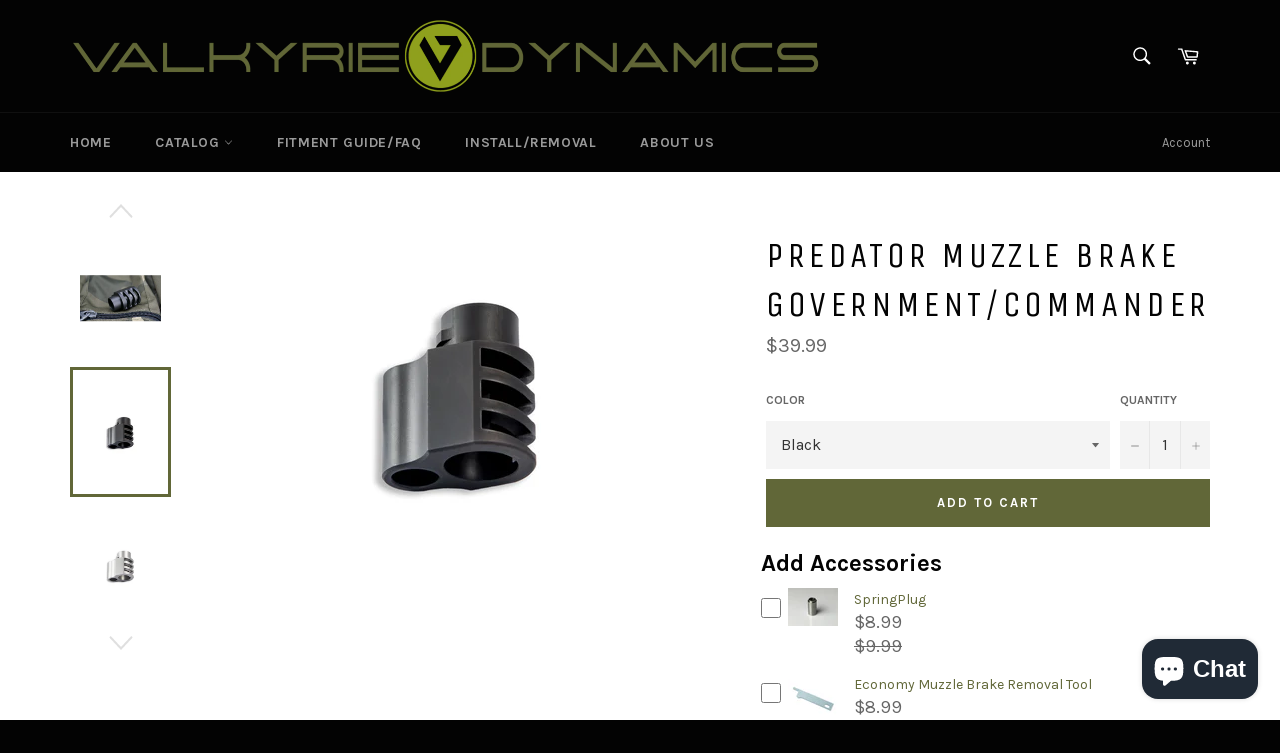

--- FILE ---
content_type: text/html; charset=utf-8
request_url: https://www.valkyriedynamics.com/collections/1911-compensators/products/1911-black-finish-commander-predator
body_size: 27349
content:
<!doctype html>
<!--[if IE 9]> <html class="ie9 supports-no-js" lang="en"> <![endif]-->
<!--[if (gt IE 9)|!(IE)]><!--> <html class="supports-no-js" lang="en"> <!--<![endif]-->
<head>
  
  

  <meta charset="utf-8">
  <meta http-equiv="X-UA-Compatible" content="IE=edge,chrome=1">
  <meta name="viewport" content="width=device-width,initial-scale=1">
  <meta name="theme-color" content="#030303">

  
    <link rel="shortcut icon" href="//www.valkyriedynamics.com/cdn/shop/t/25/assets/favicon.png?344" type="image/png" />
  

  <link rel="canonical" href="https://www.valkyriedynamics.com/products/1911-black-finish-commander-predator">
 <title>
  PREDATOR MUZZLE BRAKE Government/Commander &ndash; Valkyrie Dynamics
  </title>

  
   <meta name="description" content="Barrel bushing style compensator for Commander (4.25”) barrel 1911.">
  

  <!-- /snippets/social-meta-tags.liquid -->


  <meta property="og:type" content="product">
  <meta property="og:title" content="PREDATOR MUZZLE BRAKE Government/Commander">
  
    <meta property="og:image" content="http://www.valkyriedynamics.com/cdn/shop/products/COMM_pred_3_colors_White_Back-03626_grande.jpg?v=1523387458">
    <meta property="og:image:secure_url" content="https://www.valkyriedynamics.com/cdn/shop/products/COMM_pred_3_colors_White_Back-03626_grande.jpg?v=1523387458">
  
    <meta property="og:image" content="http://www.valkyriedynamics.com/cdn/shop/products/DSC00745_grande.JPG?v=1523387458">
    <meta property="og:image:secure_url" content="https://www.valkyriedynamics.com/cdn/shop/products/DSC00745_grande.JPG?v=1523387458">
  
    <meta property="og:image" content="http://www.valkyriedynamics.com/cdn/shop/products/DSC00744_grande.JPG?v=1523387458">
    <meta property="og:image:secure_url" content="https://www.valkyriedynamics.com/cdn/shop/products/DSC00744_grande.JPG?v=1523387458">
  
  <meta property="og:description" content="
Please Support American Machinists!   Buy American!
 ﻿Barrel bushing style compensator for Government (5&quot;) barrel and Commander (4.25”) barrel 1911 Autos.

Model: Predator (curved ports)
Material: Stainless Steel
 
Finish Options:
-Matte Black (Black Oxide) 
-Lightly Polished
-Satin

Barrel bushing compensator for Colt 1911/1911 clones


Fits 5&quot; Government length and 4.25” Commander length 1911 Autos with a barrel OD between .577&quot;-581&quot;.   The bushing ID. Is .583&quot; +-.0005&quot;.


Fits calibers up to and including .45 acp. Can fit .38 and 9mm


Minor fitting may be required


Not compatible with bull barrels. This compensator is not threaded.


Suppresses recoil by venting gasses at muzzle and adding weight to the end of your barrel.


Adds approx. 1” length to your barrel and weighs 2.2 oz.


CNC Machined Billet Hardened, Aerospace grade stainless steel
Fits 9mm and 10mm
Fits Full length guide rods and short guide rods and two piece guide-rods 

If your spring plug is longer that 1 inch you will need our short spring cap.....Click HERE


 
">
  <meta property="og:price:amount" content="39.99">
  <meta property="og:price:currency" content="USD">


  <meta property="og:url" content="https://www.valkyriedynamics.com/products/1911-black-finish-commander-predator">

<meta property="og:site_name" content="Valkyrie Dynamics">




  <meta name="twitter:card" content="summary">


  <meta name="twitter:title" content="PREDATOR MUZZLE BRAKE Government/Commander">
  <meta name="twitter:description" content="
Please Support American Machinists!   Buy American!
 ﻿Barrel bushing style compensator for Government (5&quot;) barrel and Commander (4.25”) barrel 1911 Autos.

Model: Predator (curved ports)
Material: St">
  <meta name="twitter:image" content="https://www.valkyriedynamics.com/cdn/shop/products/COMM_pred_3_colors_White_Back-03626_large.jpg?v=1523387458">
  <meta name="twitter:image:width" content="480">
  <meta name="twitter:image:height" content="480">



  <link href="//www.valkyriedynamics.com/cdn/shop/t/25/assets/theme.scss.css?v=172973581002096349291718893059" rel="stylesheet" type="text/css" media="all" />
  
  
  
  <link href="//fonts.googleapis.com/css?family=Karla:400,700" rel="stylesheet" type="text/css" media="all" />


  
    
    
    <link href="//fonts.googleapis.com/css?family=Unica+One:400,700" rel="stylesheet" type="text/css" media="all" />
  



  <script>window.performance && window.performance.mark && window.performance.mark('shopify.content_for_header.start');</script><meta id="shopify-digital-wallet" name="shopify-digital-wallet" content="/2569399/digital_wallets/dialog">
<link rel="alternate" type="application/json+oembed" href="https://www.valkyriedynamics.com/products/1911-black-finish-commander-predator.oembed">
<script async="async" src="/checkouts/internal/preloads.js?locale=en-US"></script>
<script id="shopify-features" type="application/json">{"accessToken":"92f18f2de60d2250f8e530fc81336a07","betas":["rich-media-storefront-analytics"],"domain":"www.valkyriedynamics.com","predictiveSearch":true,"shopId":2569399,"locale":"en"}</script>
<script>var Shopify = Shopify || {};
Shopify.shop = "1911compensator.myshopify.com";
Shopify.locale = "en";
Shopify.currency = {"active":"USD","rate":"1.0"};
Shopify.country = "US";
Shopify.theme = {"name":"Copy of Venture 6\/1\/2024 bundle builder","id":125504782430,"schema_name":null,"schema_version":null,"theme_store_id":775,"role":"main"};
Shopify.theme.handle = "null";
Shopify.theme.style = {"id":null,"handle":null};
Shopify.cdnHost = "www.valkyriedynamics.com/cdn";
Shopify.routes = Shopify.routes || {};
Shopify.routes.root = "/";</script>
<script type="module">!function(o){(o.Shopify=o.Shopify||{}).modules=!0}(window);</script>
<script>!function(o){function n(){var o=[];function n(){o.push(Array.prototype.slice.apply(arguments))}return n.q=o,n}var t=o.Shopify=o.Shopify||{};t.loadFeatures=n(),t.autoloadFeatures=n()}(window);</script>
<script id="shop-js-analytics" type="application/json">{"pageType":"product"}</script>
<script defer="defer" async type="module" src="//www.valkyriedynamics.com/cdn/shopifycloud/shop-js/modules/v2/client.init-shop-cart-sync_CGREiBkR.en.esm.js"></script>
<script defer="defer" async type="module" src="//www.valkyriedynamics.com/cdn/shopifycloud/shop-js/modules/v2/chunk.common_Bt2Up4BP.esm.js"></script>
<script type="module">
  await import("//www.valkyriedynamics.com/cdn/shopifycloud/shop-js/modules/v2/client.init-shop-cart-sync_CGREiBkR.en.esm.js");
await import("//www.valkyriedynamics.com/cdn/shopifycloud/shop-js/modules/v2/chunk.common_Bt2Up4BP.esm.js");

  window.Shopify.SignInWithShop?.initShopCartSync?.({"fedCMEnabled":true,"windoidEnabled":true});

</script>
<script>(function() {
  var isLoaded = false;
  function asyncLoad() {
    if (isLoaded) return;
    isLoaded = true;
    var urls = ["https:\/\/cdn-stamped-io.azureedge.net\/files\/shopify.v2.min.js?shop=1911compensator.myshopify.com","https:\/\/accessories.w3apps.co\/js\/accessories.js?shop=1911compensator.myshopify.com","https:\/\/live.bb.eight-cdn.com\/script.js?shop=1911compensator.myshopify.com","\/\/www.powr.io\/powr.js?powr-token=1911compensator.myshopify.com\u0026external-type=shopify\u0026shop=1911compensator.myshopify.com","https:\/\/cdn-app.cart-bot.net\/public\/js\/append.js?shop=1911compensator.myshopify.com"];
    for (var i = 0; i < urls.length; i++) {
      var s = document.createElement('script');
      s.type = 'text/javascript';
      s.async = true;
      s.src = urls[i];
      var x = document.getElementsByTagName('script')[0];
      x.parentNode.insertBefore(s, x);
    }
  };
  if(window.attachEvent) {
    window.attachEvent('onload', asyncLoad);
  } else {
    window.addEventListener('load', asyncLoad, false);
  }
})();</script>
<script id="__st">var __st={"a":2569399,"offset":-28800,"reqid":"3bb2d586-a197-4b30-a074-5b3f9c7cd350-1762775406","pageurl":"www.valkyriedynamics.com\/collections\/1911-compensators\/products\/1911-black-finish-commander-predator","u":"a12df9556378","p":"product","rtyp":"product","rid":348471857};</script>
<script>window.ShopifyPaypalV4VisibilityTracking = true;</script>
<script id="captcha-bootstrap">!function(){'use strict';const t='contact',e='account',n='new_comment',o=[[t,t],['blogs',n],['comments',n],[t,'customer']],c=[[e,'customer_login'],[e,'guest_login'],[e,'recover_customer_password'],[e,'create_customer']],r=t=>t.map((([t,e])=>`form[action*='/${t}']:not([data-nocaptcha='true']) input[name='form_type'][value='${e}']`)).join(','),a=t=>()=>t?[...document.querySelectorAll(t)].map((t=>t.form)):[];function s(){const t=[...o],e=r(t);return a(e)}const i='password',u='form_key',d=['recaptcha-v3-token','g-recaptcha-response','h-captcha-response',i],f=()=>{try{return window.sessionStorage}catch{return}},m='__shopify_v',_=t=>t.elements[u];function p(t,e,n=!1){try{const o=window.sessionStorage,c=JSON.parse(o.getItem(e)),{data:r}=function(t){const{data:e,action:n}=t;return t[m]||n?{data:e,action:n}:{data:t,action:n}}(c);for(const[e,n]of Object.entries(r))t.elements[e]&&(t.elements[e].value=n);n&&o.removeItem(e)}catch(o){console.error('form repopulation failed',{error:o})}}const l='form_type',E='cptcha';function T(t){t.dataset[E]=!0}const w=window,h=w.document,L='Shopify',v='ce_forms',y='captcha';let A=!1;((t,e)=>{const n=(g='f06e6c50-85a8-45c8-87d0-21a2b65856fe',I='https://cdn.shopify.com/shopifycloud/storefront-forms-hcaptcha/ce_storefront_forms_captcha_hcaptcha.v1.5.2.iife.js',D={infoText:'Protected by hCaptcha',privacyText:'Privacy',termsText:'Terms'},(t,e,n)=>{const o=w[L][v],c=o.bindForm;if(c)return c(t,g,e,D).then(n);var r;o.q.push([[t,g,e,D],n]),r=I,A||(h.body.append(Object.assign(h.createElement('script'),{id:'captcha-provider',async:!0,src:r})),A=!0)});var g,I,D;w[L]=w[L]||{},w[L][v]=w[L][v]||{},w[L][v].q=[],w[L][y]=w[L][y]||{},w[L][y].protect=function(t,e){n(t,void 0,e),T(t)},Object.freeze(w[L][y]),function(t,e,n,w,h,L){const[v,y,A,g]=function(t,e,n){const i=e?o:[],u=t?c:[],d=[...i,...u],f=r(d),m=r(i),_=r(d.filter((([t,e])=>n.includes(e))));return[a(f),a(m),a(_),s()]}(w,h,L),I=t=>{const e=t.target;return e instanceof HTMLFormElement?e:e&&e.form},D=t=>v().includes(t);t.addEventListener('submit',(t=>{const e=I(t);if(!e)return;const n=D(e)&&!e.dataset.hcaptchaBound&&!e.dataset.recaptchaBound,o=_(e),c=g().includes(e)&&(!o||!o.value);(n||c)&&t.preventDefault(),c&&!n&&(function(t){try{if(!f())return;!function(t){const e=f();if(!e)return;const n=_(t);if(!n)return;const o=n.value;o&&e.removeItem(o)}(t);const e=Array.from(Array(32),(()=>Math.random().toString(36)[2])).join('');!function(t,e){_(t)||t.append(Object.assign(document.createElement('input'),{type:'hidden',name:u})),t.elements[u].value=e}(t,e),function(t,e){const n=f();if(!n)return;const o=[...t.querySelectorAll(`input[type='${i}']`)].map((({name:t})=>t)),c=[...d,...o],r={};for(const[a,s]of new FormData(t).entries())c.includes(a)||(r[a]=s);n.setItem(e,JSON.stringify({[m]:1,action:t.action,data:r}))}(t,e)}catch(e){console.error('failed to persist form',e)}}(e),e.submit())}));const S=(t,e)=>{t&&!t.dataset[E]&&(n(t,e.some((e=>e===t))),T(t))};for(const o of['focusin','change'])t.addEventListener(o,(t=>{const e=I(t);D(e)&&S(e,y())}));const B=e.get('form_key'),M=e.get(l),P=B&&M;t.addEventListener('DOMContentLoaded',(()=>{const t=y();if(P)for(const e of t)e.elements[l].value===M&&p(e,B);[...new Set([...A(),...v().filter((t=>'true'===t.dataset.shopifyCaptcha))])].forEach((e=>S(e,t)))}))}(h,new URLSearchParams(w.location.search),n,t,e,['guest_login'])})(!0,!0)}();</script>
<script integrity="sha256-52AcMU7V7pcBOXWImdc/TAGTFKeNjmkeM1Pvks/DTgc=" data-source-attribution="shopify.loadfeatures" defer="defer" src="//www.valkyriedynamics.com/cdn/shopifycloud/storefront/assets/storefront/load_feature-81c60534.js" crossorigin="anonymous"></script>
<script data-source-attribution="shopify.dynamic_checkout.dynamic.init">var Shopify=Shopify||{};Shopify.PaymentButton=Shopify.PaymentButton||{isStorefrontPortableWallets:!0,init:function(){window.Shopify.PaymentButton.init=function(){};var t=document.createElement("script");t.src="https://www.valkyriedynamics.com/cdn/shopifycloud/portable-wallets/latest/portable-wallets.en.js",t.type="module",document.head.appendChild(t)}};
</script>
<script data-source-attribution="shopify.dynamic_checkout.buyer_consent">
  function portableWalletsHideBuyerConsent(e){var t=document.getElementById("shopify-buyer-consent"),n=document.getElementById("shopify-subscription-policy-button");t&&n&&(t.classList.add("hidden"),t.setAttribute("aria-hidden","true"),n.removeEventListener("click",e))}function portableWalletsShowBuyerConsent(e){var t=document.getElementById("shopify-buyer-consent"),n=document.getElementById("shopify-subscription-policy-button");t&&n&&(t.classList.remove("hidden"),t.removeAttribute("aria-hidden"),n.addEventListener("click",e))}window.Shopify?.PaymentButton&&(window.Shopify.PaymentButton.hideBuyerConsent=portableWalletsHideBuyerConsent,window.Shopify.PaymentButton.showBuyerConsent=portableWalletsShowBuyerConsent);
</script>
<script data-source-attribution="shopify.dynamic_checkout.cart.bootstrap">document.addEventListener("DOMContentLoaded",(function(){function t(){return document.querySelector("shopify-accelerated-checkout-cart, shopify-accelerated-checkout")}if(t())Shopify.PaymentButton.init();else{new MutationObserver((function(e,n){t()&&(Shopify.PaymentButton.init(),n.disconnect())})).observe(document.body,{childList:!0,subtree:!0})}}));
</script>

<script>window.performance && window.performance.mark && window.performance.mark('shopify.content_for_header.end');</script>
<script>var BOLD = BOLD || {};
    BOLD.products = BOLD.products || {};
    BOLD.variant_lookup = BOLD.variant_lookup || {};BOLD.variant_lookup[859865053] ="1911-black-finish-commander-predator";BOLD.variant_lookup[28364657925] ="1911-black-finish-commander-predator";BOLD.variant_lookup[28364657989] ="1911-black-finish-commander-predator";BOLD.products["1911-black-finish-commander-predator"] ={"id":348471857,"title":"PREDATOR MUZZLE BRAKE Government\/Commander","handle":"1911-black-finish-commander-predator","description":"\u003ciframe height=\"315\" width=\"560\" src=\"https:\/\/www.youtube.com\/embed\/4E7s2_R5TWw\" frameborder=\"0\" allowfullscreen=\"\" allow=\"autoplay; encrypted-media\"\u003e\u003c\/iframe\u003e\n\u003cp\u003e\u003cstrong\u003ePlease Support American Machinists!   Buy American!\u003c\/strong\u003e\u003c\/p\u003e\n\u003cp\u003e\u003cspan style=\"color: #ff0000;\"\u003e ﻿\u003c\/span\u003eBarrel bushing style compensator for Government (5\") barrel and Commander (4.25”) barrel 1911 Autos.\u003c\/p\u003e\n\u003cp\u003e\u003cbr\u003e\u003c\/p\u003e\n\u003cp\u003e\u003cstrong\u003eModel: Predator (curved ports)\u003c\/strong\u003e\u003c\/p\u003e\n\u003cp\u003e\u003cstrong\u003eMaterial: Stainless Steel\u003c\/strong\u003e\u003c\/p\u003e\n\u003cp\u003e \u003c\/p\u003e\n\u003cp\u003e\u003cstrong\u003e\u003cspan style=\"text-decoration: underline;\"\u003eFinish Options:\u003c\/span\u003e\u003cbr\u003e\u003c\/strong\u003e\u003c\/p\u003e\n\u003cp\u003e\u003cstrong\u003e-Matte Black (Black Oxide) \u003c\/strong\u003e\u003c\/p\u003e\n\u003cp\u003e\u003cstrong\u003e-Lightly Polished\u003c\/strong\u003e\u003c\/p\u003e\n\u003cp\u003e\u003cstrong\u003e-Satin\u003c\/strong\u003e\u003c\/p\u003e\n\u003cul\u003e\n\u003cli\u003eBarrel bushing compensator for Colt 1911\/1911 clones\u003c\/li\u003e\n\u003c\/ul\u003e\n\u003cul\u003e\n\u003cli\u003eFits 5\" Government length and 4.25” Commander length 1911 Autos with a barrel OD between .577\"-581\".   The bushing ID. Is .583\" +-.0005\".\u003c\/li\u003e\n\u003c\/ul\u003e\n\u003cul\u003e\n\u003cli\u003eFits calibers up to and including .45 acp. Can fit .38 and 9mm\u003c\/li\u003e\n\u003c\/ul\u003e\n\u003cul\u003e\n\u003cli\u003eMinor fitting may be required\u003c\/li\u003e\n\u003c\/ul\u003e\n\u003cul\u003e\n\u003cli\u003eNot compatible with bull barrels. This compensator is not threaded.\u003c\/li\u003e\n\u003c\/ul\u003e\n\u003cul\u003e\n\u003cli\u003eSuppresses recoil by venting gasses at muzzle and adding weight to the end of your barrel.\u003c\/li\u003e\n\u003c\/ul\u003e\n\u003cul\u003e\n\u003cli\u003eAdds approx. 1” length to your barrel and weighs 2.2 oz.\u003c\/li\u003e\n\u003c\/ul\u003e\n\u003cul\u003e\n\u003cli\u003eCNC Machined Billet Hardened, Aerospace grade stainless steel\u003c\/li\u003e\n\u003cli\u003eFits 9mm and 10mm\u003c\/li\u003e\n\u003cli\u003eFits Full length guide rods and short guide rods and two piece guide-rods \u003c\/li\u003e\n\u003cli\u003e\n\u003ca title=\"springcap\" href=\"https:\/\/www.valkyriedynamics.com\/collections\/1911-spring-plug\/products\/1911-spring-plug-for-government-and-commander-pistols\"\u003e\u003cspan style=\"color: #f93030;\"\u003e\u003cem\u003e\u003cstrong\u003eIf your spring plug is longer\u003cspan\u003e \u003c\/span\u003ethat 1\u003cspan\u003e \u003c\/span\u003einch you will need our short spring cap\u003c\/strong\u003e\u003c\/em\u003e\u003c\/span\u003e\u003c\/a\u003e....\u003cstrong\u003e.Click HERE\u003c\/strong\u003e\n\u003c\/li\u003e\n\u003c\/ul\u003e\n\u003cp\u003e\u003cstrong\u003e \u003c\/strong\u003e\u003c\/p\u003e\n\u003cstrong\u003e\u003cspan size=\"2\" style=\"font-family: Arial; font-size: small;\"\u003e\u003cspan size=\"4\" style=\"font-size: large;\"\u003e\u003cem\u003e\u003c\/em\u003e\u003c\/span\u003e\u003c\/span\u003e\u003c\/strong\u003e\u003cscript type=\"text\/javascript\"\u003e\/\/ \u003c![CDATA[\nvar ssaUrl = ('https:' == document.location.protocol ? 'https:\/\/' : 'http:\/\/') + 'centro.pixel.ad\/iap\/ef7031b15c62011d';new Image().src = ssaUrl;\n\/\/ ]]\u003e\u003c\/script\u003e","published_at":"2014-07-22T12:13:00","created_at":"2014-07-22T12:16:20","vendor":"Valkyrie Dynamics","type":"1911 muzzle brake compensator","tags":["Commander","Commander Muzzle Brake","Muzzle Brake"],"price":3999,"price_min":3999,"price_max":3999,"price_varies":false,"compare_at_price":null,"compare_at_price_min":0,"compare_at_price_max":0,"compare_at_price_varies":true,"all_variant_ids":[859865053,28364657925,28364657989],"variants":[{"id":859865053,"product_id":348471857,"product_handle":"1911-black-finish-commander-predator","title":"Black","option1":"Black","option2":null,"option3":null,"sku":"714270116087","requires_shipping":true,"taxable":true,"featured_image":{"created_at":"T","id":28555377508446,"position":5,"product_id":348471857,"src":"\/\/www.valkyriedynamics.com\/cdn\/shop\/products\/VD-Predator-4002-3.jpg?v=1635802609","updated_at":"T"},"image_id":28555377508446,"available":true,"name":"PREDATOR MUZZLE BRAKE Government\/Commander - Black","options":["Black"],"price":3999,"weight":99,"compare_at_price":null,"inventory_quantity":97366,"inventory_management":"shopify","inventory_policy":"deny","inventory_in_cart":0,"inventory_remaining":97366,"incoming":false,"next_incoming_date":null,"taxable":true,"barcode":""},{"id":28364657925,"product_id":348471857,"product_handle":"1911-black-finish-commander-predator","title":"Stainless","option1":"Stainless","option2":null,"option3":null,"sku":"714270116117","requires_shipping":true,"taxable":true,"featured_image":{"created_at":"T","id":28555379474526,"position":7,"product_id":348471857,"src":"\/\/www.valkyriedynamics.com\/cdn\/shop\/products\/VD-Predator-4001-3.jpg?v=1635802649","updated_at":"T"},"image_id":28555379474526,"available":true,"name":"PREDATOR MUZZLE BRAKE Government\/Commander - Stainless","options":["Stainless"],"price":3999,"weight":99,"compare_at_price":null,"inventory_quantity":98869,"inventory_management":"shopify","inventory_policy":"deny","inventory_in_cart":0,"inventory_remaining":98869,"incoming":false,"next_incoming_date":null,"taxable":true,"barcode":""},{"id":28364657989,"product_id":348471857,"product_handle":"1911-black-finish-commander-predator","title":"Satin","option1":"Satin","option2":null,"option3":null,"sku":"714270116100","requires_shipping":true,"taxable":true,"featured_image":{"created_at":"T","id":28555378393182,"position":6,"product_id":348471857,"src":"\/\/www.valkyriedynamics.com\/cdn\/shop\/products\/VD-Predator-4003-3.jpg?v=1635802635","updated_at":"T"},"image_id":28555378393182,"available":true,"name":"PREDATOR MUZZLE BRAKE Government\/Commander - Satin","options":["Satin"],"price":3999,"weight":99,"compare_at_price":null,"inventory_quantity":99142,"inventory_management":"shopify","inventory_policy":"deny","inventory_in_cart":0,"inventory_remaining":99142,"incoming":false,"next_incoming_date":null,"taxable":true,"barcode":""}],"available":true,"images":["\/\/www.valkyriedynamics.com\/cdn\/shop\/products\/COMM_pred_3_colors_White_Back-03626.jpg?v=1523387458","\/\/www.valkyriedynamics.com\/cdn\/shop\/products\/DSC00745.JPG?v=1523387458","\/\/www.valkyriedynamics.com\/cdn\/shop\/products\/DSC00744.JPG?v=1523387458","\/\/www.valkyriedynamics.com\/cdn\/shop\/products\/DSC00746.JPG?v=1523387458","\/\/www.valkyriedynamics.com\/cdn\/shop\/products\/VD-Predator-4002-3.jpg?v=1635802609","\/\/www.valkyriedynamics.com\/cdn\/shop\/products\/VD-Predator-4003-3.jpg?v=1635802635","\/\/www.valkyriedynamics.com\/cdn\/shop\/products\/VD-Predator-4001-3.jpg?v=1635802649"],"featured_image":"\/\/www.valkyriedynamics.com\/cdn\/shop\/products\/COMM_pred_3_colors_White_Back-03626.jpg?v=1523387458","options":["Color"],"url":"\/products\/1911-black-finish-commander-predator"}</script><script>window.BOLD = window.BOLD || {};
    window.BOLD.common = window.BOLD.common || {};
    window.BOLD.common.Shopify = window.BOLD.common.Shopify || {};

    window.BOLD.common.Shopify.shop = {
        domain: 'www.valkyriedynamics.com',
        permanent_domain: '1911compensator.myshopify.com',
        url: 'https://www.valkyriedynamics.com',
        secure_url: 'https://www.valkyriedynamics.com',
        money_format: "${{amount}}",
        currency: "USD"
    };

    window.BOLD.common.Shopify.cart = {"note":null,"attributes":{},"original_total_price":0,"total_price":0,"total_discount":0,"total_weight":0.0,"item_count":0,"items":[],"requires_shipping":false,"currency":"USD","items_subtotal_price":0,"cart_level_discount_applications":[],"checkout_charge_amount":0};
    window.BOLD.common.template = 'product';window.BOLD.common.Shopify.formatMoney = function(money, format) {
        function n(t, e) {
            return "undefined" == typeof t ? e : t
        }
        function r(t, e, r, i) {
            if (e = n(e, 2),
            r = n(r, ","),
            i = n(i, "."),
            isNaN(t) || null == t)
                return 0;
            t = (t / 100).toFixed(e);
            var o = t.split(".")
              , a = o[0].replace(/(\d)(?=(\d\d\d)+(?!\d))/g, "$1" + r)
              , s = o[1] ? i + o[1] : "";
            return a + s
        }
        "string" == typeof money && (money = money.replace(".", ""));
        var i = ""
          , o = /\{\{\s*(\w+)\s*\}\}/
          , a = format || window.BOLD.common.Shopify.shop.money_format || window.Shopify.money_format || "$ {{ amount }}";
        switch (a.match(o)[1]) {
            case "amount":
                i = r(money, 2);
                break;
            case "amount_no_decimals":
                i = r(money, 0);
                break;
            case "amount_with_comma_separator":
                i = r(money, 2, ".", ",");
                break;
            case "amount_no_decimals_with_comma_separator":
                i = r(money, 0, ".", ",");
                break;
            case "amount_with_space_separator":
                i = r(money, 2, ".", " ");
                break;
            case "amount_no_decimals_with_space_separator":
                i = r(money, 0, ".", " ");
                break;
        }
        return a.replace(o, i);
    };

    window.BOLD.common.Shopify.saveProduct = function (handle, product) {
        if (typeof handle === 'string' && typeof window.BOLD.common.Shopify.products[handle] === 'undefined') {
            if (typeof product === 'number') {
                window.BOLD.common.Shopify.handles[product] = handle;
                product = { id: product };
            }
            window.BOLD.common.Shopify.products[handle] = product;
        }
    };

	window.BOLD.common.Shopify.saveVariant = function (variant_id, variant) {
		if (typeof variant_id === 'number' && typeof window.BOLD.common.Shopify.variants[variant_id] === 'undefined') {
			window.BOLD.common.Shopify.variants[variant_id] = variant;
		}
	};window.BOLD.common.Shopify.products = window.BOLD.common.Shopify.products || {};
    window.BOLD.common.Shopify.variants = window.BOLD.common.Shopify.variants || {};
    window.BOLD.common.Shopify.handles = window.BOLD.common.Shopify.handles || {};window.BOLD.common.Shopify.handle = "1911-black-finish-commander-predator"
window.BOLD.common.Shopify.saveProduct("1911-black-finish-commander-predator", 348471857);window.BOLD.common.Shopify.saveVariant(859865053, {product_id: 348471857, price: 3999, group_id: 'null'});window.BOLD.common.Shopify.saveVariant(28364657925, {product_id: 348471857, price: 3999, group_id: 'null'});window.BOLD.common.Shopify.saveVariant(28364657989, {product_id: 348471857, price: 3999, group_id: 'null'});window.BOLD.common.Shopify.saveProduct("1911-mark-ii-punisher-muzzle-brake", 152045871);window.BOLD.common.Shopify.saveVariant(28362592261, {product_id: 152045871, price: 3999, group_id: 'null'});window.BOLD.common.Shopify.saveVariant(28362604741, {product_id: 152045871, price: 3999, group_id: 'null'});window.BOLD.common.Shopify.saveVariant(28362642565, {product_id: 152045871, price: 3999, group_id: 'null'});window.BOLD.common.Shopify.saveProduct("1911-black-finish-commander-predator", 348471857);window.BOLD.common.Shopify.saveVariant(859865053, {product_id: 348471857, price: 3999, group_id: 'null'});window.BOLD.common.Shopify.saveVariant(28364657925, {product_id: 348471857, price: 3999, group_id: 'null'});window.BOLD.common.Shopify.saveVariant(28364657989, {product_id: 348471857, price: 3999, group_id: 'null'});window.BOLD.common.Shopify.metafields = window.BOLD.common.Shopify.metafields || {};window.BOLD.common.Shopify.metafields["bold_rp"] = {};</script>

<link href="//www.valkyriedynamics.com/cdn/shop/t/25/assets/bold-upsell.css?v=30856096068124301641717276752" rel="stylesheet" type="text/css" media="all" />
<link href="//www.valkyriedynamics.com/cdn/shop/t/25/assets/bold-upsell-custom.css?344" rel="stylesheet" type="text/css" media="all" />


  
<!-- BEGIN app block: shopify://apps/warnify-pro-warnings/blocks/main/b82106ea-6172-4ab0-814f-17df1cb2b18a --><!-- BEGIN app snippet: product -->
<script>    var Elspw = {        params: {            money_format: "${{amount}}",            cart: {                "total_price" : 0,                "attributes": {},                "items" : [                ]            }        }    };    Elspw.params.product = {        "id": 348471857,        "title": "PREDATOR MUZZLE BRAKE Government\/Commander",        "handle": "1911-black-finish-commander-predator",        "tags": ["Commander","Commander Muzzle Brake","Muzzle Brake"],        "variants":[{"id":859865053,"qty":97366,"title":"Black","policy":"deny"},{"id":28364657925,"qty":98869,"title":"Stainless","policy":"deny"},{"id":28364657989,"qty":99142,"title":"Satin","policy":"deny"}],        "collection_ids":[199738053,30638836]    };</script><!-- END app snippet --><!-- BEGIN app snippet: settings -->
  <script>    (function(){      Elspw.loadScript=function(a,b){var c=document.createElement("script");c.type="text/javascript",c.readyState?c.onreadystatechange=function(){"loaded"!=c.readyState&&"complete"!=c.readyState||(c.onreadystatechange=null,b())}:c.onload=function(){b()},c.src=a,document.getElementsByTagName("head")[0].appendChild(c)};      Elspw.config= {"enabled":true,"button":"form[action=\"/cart/add\"] [type=submit], form[action=\"/cart/add\"] .shopify-payment-button__button","css":"","tag":"Els PW","alerts":[{"id":5826,"shop_id":5196,"enabled":1,"name":"Recover Tactical ","settings":{"checkout_allowed":"1","line_item_property":"**This product from Recover Tactical will ship separately**"},"design_settings":"","checkout_settings":null,"message":"<p><strong>{{product.title}}</strong> All Recover Tactical products will ship separately from Valkyrie Dynamics products.&nbsp; Expect 2 seprate packages</p>","based_on":"products","one_time":0,"geo_enabled":0,"geo":[],"created_at":"2019-03-05T19:23:41.000000Z","updated_at":"2020-05-04T17:07:40.000000Z","tag":"Els PW 5826"}],"grid_enabled":1,"cdn":"https://s3.amazonaws.com/els-apps/product-warnings/","theme_app_extensions_enabled":1} ;    })(Elspw)  </script>  <script defer src="https://cdn.shopify.com/extensions/0199ed81-80e7-76ed-b4b8-5596188ce554/cli-15/assets/app.js"></script>

<script>
  Elspw.params.elsGeoScriptPath = "https://cdn.shopify.com/extensions/0199ed81-80e7-76ed-b4b8-5596188ce554/cli-15/assets/els.geo.js";
  Elspw.params.remodalScriptPath = "https://cdn.shopify.com/extensions/0199ed81-80e7-76ed-b4b8-5596188ce554/cli-15/assets/remodal.js";
  Elspw.params.cssPath = "https://cdn.shopify.com/extensions/0199ed81-80e7-76ed-b4b8-5596188ce554/cli-15/assets/app.css";
</script><!-- END app snippet --><!-- BEGIN app snippet: elspw-jsons -->



  <script type="application/json" id="elspw-product">
    
          {        "id": 348471857,        "title": "PREDATOR MUZZLE BRAKE Government\/Commander",        "handle": "1911-black-finish-commander-predator",        "tags": ["Commander","Commander Muzzle Brake","Muzzle Brake"],        "variants":[{"id":859865053,"qty":97366,"title":"Black","policy":"deny"},{"id":28364657925,"qty":98869,"title":"Stainless","policy":"deny"},{"id":28364657989,"qty":99142,"title":"Satin","policy":"deny"}],        "collection_ids":[199738053,30638836]      }    
  </script>



<!-- END app snippet -->


<!-- END app block --><script src="https://cdn.shopify.com/extensions/7bc9bb47-adfa-4267-963e-cadee5096caf/inbox-1252/assets/inbox-chat-loader.js" type="text/javascript" defer="defer"></script>
<link href="https://monorail-edge.shopifysvc.com" rel="dns-prefetch">
<script>(function(){if ("sendBeacon" in navigator && "performance" in window) {try {var session_token_from_headers = performance.getEntriesByType('navigation')[0].serverTiming.find(x => x.name == '_s').description;} catch {var session_token_from_headers = undefined;}var session_cookie_matches = document.cookie.match(/_shopify_s=([^;]*)/);var session_token_from_cookie = session_cookie_matches && session_cookie_matches.length === 2 ? session_cookie_matches[1] : "";var session_token = session_token_from_headers || session_token_from_cookie || "";function handle_abandonment_event(e) {var entries = performance.getEntries().filter(function(entry) {return /monorail-edge.shopifysvc.com/.test(entry.name);});if (!window.abandonment_tracked && entries.length === 0) {window.abandonment_tracked = true;var currentMs = Date.now();var navigation_start = performance.timing.navigationStart;var payload = {shop_id: 2569399,url: window.location.href,navigation_start,duration: currentMs - navigation_start,session_token,page_type: "product"};window.navigator.sendBeacon("https://monorail-edge.shopifysvc.com/v1/produce", JSON.stringify({schema_id: "online_store_buyer_site_abandonment/1.1",payload: payload,metadata: {event_created_at_ms: currentMs,event_sent_at_ms: currentMs}}));}}window.addEventListener('pagehide', handle_abandonment_event);}}());</script>
<script id="web-pixels-manager-setup">(function e(e,d,r,n,o){if(void 0===o&&(o={}),!Boolean(null===(a=null===(i=window.Shopify)||void 0===i?void 0:i.analytics)||void 0===a?void 0:a.replayQueue)){var i,a;window.Shopify=window.Shopify||{};var t=window.Shopify;t.analytics=t.analytics||{};var s=t.analytics;s.replayQueue=[],s.publish=function(e,d,r){return s.replayQueue.push([e,d,r]),!0};try{self.performance.mark("wpm:start")}catch(e){}var l=function(){var e={modern:/Edge?\/(1{2}[4-9]|1[2-9]\d|[2-9]\d{2}|\d{4,})\.\d+(\.\d+|)|Firefox\/(1{2}[4-9]|1[2-9]\d|[2-9]\d{2}|\d{4,})\.\d+(\.\d+|)|Chrom(ium|e)\/(9{2}|\d{3,})\.\d+(\.\d+|)|(Maci|X1{2}).+ Version\/(15\.\d+|(1[6-9]|[2-9]\d|\d{3,})\.\d+)([,.]\d+|)( \(\w+\)|)( Mobile\/\w+|) Safari\/|Chrome.+OPR\/(9{2}|\d{3,})\.\d+\.\d+|(CPU[ +]OS|iPhone[ +]OS|CPU[ +]iPhone|CPU IPhone OS|CPU iPad OS)[ +]+(15[._]\d+|(1[6-9]|[2-9]\d|\d{3,})[._]\d+)([._]\d+|)|Android:?[ /-](13[3-9]|1[4-9]\d|[2-9]\d{2}|\d{4,})(\.\d+|)(\.\d+|)|Android.+Firefox\/(13[5-9]|1[4-9]\d|[2-9]\d{2}|\d{4,})\.\d+(\.\d+|)|Android.+Chrom(ium|e)\/(13[3-9]|1[4-9]\d|[2-9]\d{2}|\d{4,})\.\d+(\.\d+|)|SamsungBrowser\/([2-9]\d|\d{3,})\.\d+/,legacy:/Edge?\/(1[6-9]|[2-9]\d|\d{3,})\.\d+(\.\d+|)|Firefox\/(5[4-9]|[6-9]\d|\d{3,})\.\d+(\.\d+|)|Chrom(ium|e)\/(5[1-9]|[6-9]\d|\d{3,})\.\d+(\.\d+|)([\d.]+$|.*Safari\/(?![\d.]+ Edge\/[\d.]+$))|(Maci|X1{2}).+ Version\/(10\.\d+|(1[1-9]|[2-9]\d|\d{3,})\.\d+)([,.]\d+|)( \(\w+\)|)( Mobile\/\w+|) Safari\/|Chrome.+OPR\/(3[89]|[4-9]\d|\d{3,})\.\d+\.\d+|(CPU[ +]OS|iPhone[ +]OS|CPU[ +]iPhone|CPU IPhone OS|CPU iPad OS)[ +]+(10[._]\d+|(1[1-9]|[2-9]\d|\d{3,})[._]\d+)([._]\d+|)|Android:?[ /-](13[3-9]|1[4-9]\d|[2-9]\d{2}|\d{4,})(\.\d+|)(\.\d+|)|Mobile Safari.+OPR\/([89]\d|\d{3,})\.\d+\.\d+|Android.+Firefox\/(13[5-9]|1[4-9]\d|[2-9]\d{2}|\d{4,})\.\d+(\.\d+|)|Android.+Chrom(ium|e)\/(13[3-9]|1[4-9]\d|[2-9]\d{2}|\d{4,})\.\d+(\.\d+|)|Android.+(UC? ?Browser|UCWEB|U3)[ /]?(15\.([5-9]|\d{2,})|(1[6-9]|[2-9]\d|\d{3,})\.\d+)\.\d+|SamsungBrowser\/(5\.\d+|([6-9]|\d{2,})\.\d+)|Android.+MQ{2}Browser\/(14(\.(9|\d{2,})|)|(1[5-9]|[2-9]\d|\d{3,})(\.\d+|))(\.\d+|)|K[Aa][Ii]OS\/(3\.\d+|([4-9]|\d{2,})\.\d+)(\.\d+|)/},d=e.modern,r=e.legacy,n=navigator.userAgent;return n.match(d)?"modern":n.match(r)?"legacy":"unknown"}(),u="modern"===l?"modern":"legacy",c=(null!=n?n:{modern:"",legacy:""})[u],f=function(e){return[e.baseUrl,"/wpm","/b",e.hashVersion,"modern"===e.buildTarget?"m":"l",".js"].join("")}({baseUrl:d,hashVersion:r,buildTarget:u}),m=function(e){var d=e.version,r=e.bundleTarget,n=e.surface,o=e.pageUrl,i=e.monorailEndpoint;return{emit:function(e){var a=e.status,t=e.errorMsg,s=(new Date).getTime(),l=JSON.stringify({metadata:{event_sent_at_ms:s},events:[{schema_id:"web_pixels_manager_load/3.1",payload:{version:d,bundle_target:r,page_url:o,status:a,surface:n,error_msg:t},metadata:{event_created_at_ms:s}}]});if(!i)return console&&console.warn&&console.warn("[Web Pixels Manager] No Monorail endpoint provided, skipping logging."),!1;try{return self.navigator.sendBeacon.bind(self.navigator)(i,l)}catch(e){}var u=new XMLHttpRequest;try{return u.open("POST",i,!0),u.setRequestHeader("Content-Type","text/plain"),u.send(l),!0}catch(e){return console&&console.warn&&console.warn("[Web Pixels Manager] Got an unhandled error while logging to Monorail."),!1}}}}({version:r,bundleTarget:l,surface:e.surface,pageUrl:self.location.href,monorailEndpoint:e.monorailEndpoint});try{o.browserTarget=l,function(e){var d=e.src,r=e.async,n=void 0===r||r,o=e.onload,i=e.onerror,a=e.sri,t=e.scriptDataAttributes,s=void 0===t?{}:t,l=document.createElement("script"),u=document.querySelector("head"),c=document.querySelector("body");if(l.async=n,l.src=d,a&&(l.integrity=a,l.crossOrigin="anonymous"),s)for(var f in s)if(Object.prototype.hasOwnProperty.call(s,f))try{l.dataset[f]=s[f]}catch(e){}if(o&&l.addEventListener("load",o),i&&l.addEventListener("error",i),u)u.appendChild(l);else{if(!c)throw new Error("Did not find a head or body element to append the script");c.appendChild(l)}}({src:f,async:!0,onload:function(){if(!function(){var e,d;return Boolean(null===(d=null===(e=window.Shopify)||void 0===e?void 0:e.analytics)||void 0===d?void 0:d.initialized)}()){var d=window.webPixelsManager.init(e)||void 0;if(d){var r=window.Shopify.analytics;r.replayQueue.forEach((function(e){var r=e[0],n=e[1],o=e[2];d.publishCustomEvent(r,n,o)})),r.replayQueue=[],r.publish=d.publishCustomEvent,r.visitor=d.visitor,r.initialized=!0}}},onerror:function(){return m.emit({status:"failed",errorMsg:"".concat(f," has failed to load")})},sri:function(e){var d=/^sha384-[A-Za-z0-9+/=]+$/;return"string"==typeof e&&d.test(e)}(c)?c:"",scriptDataAttributes:o}),m.emit({status:"loading"})}catch(e){m.emit({status:"failed",errorMsg:(null==e?void 0:e.message)||"Unknown error"})}}})({shopId: 2569399,storefrontBaseUrl: "https://www.valkyriedynamics.com",extensionsBaseUrl: "https://extensions.shopifycdn.com/cdn/shopifycloud/web-pixels-manager",monorailEndpoint: "https://monorail-edge.shopifysvc.com/unstable/produce_batch",surface: "storefront-renderer",enabledBetaFlags: ["2dca8a86"],webPixelsConfigList: [{"id":"47218782","eventPayloadVersion":"v1","runtimeContext":"LAX","scriptVersion":"1","type":"CUSTOM","privacyPurposes":["MARKETING"],"name":"Meta pixel (migrated)"},{"id":"65929310","eventPayloadVersion":"v1","runtimeContext":"LAX","scriptVersion":"1","type":"CUSTOM","privacyPurposes":["ANALYTICS"],"name":"Google Analytics tag (migrated)"},{"id":"shopify-app-pixel","configuration":"{}","eventPayloadVersion":"v1","runtimeContext":"STRICT","scriptVersion":"0450","apiClientId":"shopify-pixel","type":"APP","privacyPurposes":["ANALYTICS","MARKETING"]},{"id":"shopify-custom-pixel","eventPayloadVersion":"v1","runtimeContext":"LAX","scriptVersion":"0450","apiClientId":"shopify-pixel","type":"CUSTOM","privacyPurposes":["ANALYTICS","MARKETING"]}],isMerchantRequest: false,initData: {"shop":{"name":"Valkyrie Dynamics","paymentSettings":{"currencyCode":"USD"},"myshopifyDomain":"1911compensator.myshopify.com","countryCode":"US","storefrontUrl":"https:\/\/www.valkyriedynamics.com"},"customer":null,"cart":null,"checkout":null,"productVariants":[{"price":{"amount":39.99,"currencyCode":"USD"},"product":{"title":"PREDATOR MUZZLE BRAKE Government\/Commander","vendor":"Valkyrie Dynamics","id":"348471857","untranslatedTitle":"PREDATOR MUZZLE BRAKE Government\/Commander","url":"\/products\/1911-black-finish-commander-predator","type":"1911 muzzle brake compensator"},"id":"859865053","image":{"src":"\/\/www.valkyriedynamics.com\/cdn\/shop\/products\/VD-Predator-4002-3.jpg?v=1635802609"},"sku":"714270116087","title":"Black","untranslatedTitle":"Black"},{"price":{"amount":39.99,"currencyCode":"USD"},"product":{"title":"PREDATOR MUZZLE BRAKE Government\/Commander","vendor":"Valkyrie Dynamics","id":"348471857","untranslatedTitle":"PREDATOR MUZZLE BRAKE Government\/Commander","url":"\/products\/1911-black-finish-commander-predator","type":"1911 muzzle brake compensator"},"id":"28364657925","image":{"src":"\/\/www.valkyriedynamics.com\/cdn\/shop\/products\/VD-Predator-4001-3.jpg?v=1635802649"},"sku":"714270116117","title":"Stainless","untranslatedTitle":"Stainless"},{"price":{"amount":39.99,"currencyCode":"USD"},"product":{"title":"PREDATOR MUZZLE BRAKE Government\/Commander","vendor":"Valkyrie Dynamics","id":"348471857","untranslatedTitle":"PREDATOR MUZZLE BRAKE Government\/Commander","url":"\/products\/1911-black-finish-commander-predator","type":"1911 muzzle brake compensator"},"id":"28364657989","image":{"src":"\/\/www.valkyriedynamics.com\/cdn\/shop\/products\/VD-Predator-4003-3.jpg?v=1635802635"},"sku":"714270116100","title":"Satin","untranslatedTitle":"Satin"}],"purchasingCompany":null},},"https://www.valkyriedynamics.com/cdn","ae1676cfwd2530674p4253c800m34e853cb",{"modern":"","legacy":""},{"shopId":"2569399","storefrontBaseUrl":"https:\/\/www.valkyriedynamics.com","extensionBaseUrl":"https:\/\/extensions.shopifycdn.com\/cdn\/shopifycloud\/web-pixels-manager","surface":"storefront-renderer","enabledBetaFlags":"[\"2dca8a86\"]","isMerchantRequest":"false","hashVersion":"ae1676cfwd2530674p4253c800m34e853cb","publish":"custom","events":"[[\"page_viewed\",{}],[\"product_viewed\",{\"productVariant\":{\"price\":{\"amount\":39.99,\"currencyCode\":\"USD\"},\"product\":{\"title\":\"PREDATOR MUZZLE BRAKE Government\/Commander\",\"vendor\":\"Valkyrie Dynamics\",\"id\":\"348471857\",\"untranslatedTitle\":\"PREDATOR MUZZLE BRAKE Government\/Commander\",\"url\":\"\/products\/1911-black-finish-commander-predator\",\"type\":\"1911 muzzle brake compensator\"},\"id\":\"859865053\",\"image\":{\"src\":\"\/\/www.valkyriedynamics.com\/cdn\/shop\/products\/VD-Predator-4002-3.jpg?v=1635802609\"},\"sku\":\"714270116087\",\"title\":\"Black\",\"untranslatedTitle\":\"Black\"}}]]"});</script><script>
  window.ShopifyAnalytics = window.ShopifyAnalytics || {};
  window.ShopifyAnalytics.meta = window.ShopifyAnalytics.meta || {};
  window.ShopifyAnalytics.meta.currency = 'USD';
  var meta = {"product":{"id":348471857,"gid":"gid:\/\/shopify\/Product\/348471857","vendor":"Valkyrie Dynamics","type":"1911 muzzle brake compensator","variants":[{"id":859865053,"price":3999,"name":"PREDATOR MUZZLE BRAKE Government\/Commander - Black","public_title":"Black","sku":"714270116087"},{"id":28364657925,"price":3999,"name":"PREDATOR MUZZLE BRAKE Government\/Commander - Stainless","public_title":"Stainless","sku":"714270116117"},{"id":28364657989,"price":3999,"name":"PREDATOR MUZZLE BRAKE Government\/Commander - Satin","public_title":"Satin","sku":"714270116100"}],"remote":false},"page":{"pageType":"product","resourceType":"product","resourceId":348471857}};
  for (var attr in meta) {
    window.ShopifyAnalytics.meta[attr] = meta[attr];
  }
</script>
<script class="analytics">
  (function () {
    var customDocumentWrite = function(content) {
      var jquery = null;

      if (window.jQuery) {
        jquery = window.jQuery;
      } else if (window.Checkout && window.Checkout.$) {
        jquery = window.Checkout.$;
      }

      if (jquery) {
        jquery('body').append(content);
      }
    };

    var hasLoggedConversion = function(token) {
      if (token) {
        return document.cookie.indexOf('loggedConversion=' + token) !== -1;
      }
      return false;
    }

    var setCookieIfConversion = function(token) {
      if (token) {
        var twoMonthsFromNow = new Date(Date.now());
        twoMonthsFromNow.setMonth(twoMonthsFromNow.getMonth() + 2);

        document.cookie = 'loggedConversion=' + token + '; expires=' + twoMonthsFromNow;
      }
    }

    var trekkie = window.ShopifyAnalytics.lib = window.trekkie = window.trekkie || [];
    if (trekkie.integrations) {
      return;
    }
    trekkie.methods = [
      'identify',
      'page',
      'ready',
      'track',
      'trackForm',
      'trackLink'
    ];
    trekkie.factory = function(method) {
      return function() {
        var args = Array.prototype.slice.call(arguments);
        args.unshift(method);
        trekkie.push(args);
        return trekkie;
      };
    };
    for (var i = 0; i < trekkie.methods.length; i++) {
      var key = trekkie.methods[i];
      trekkie[key] = trekkie.factory(key);
    }
    trekkie.load = function(config) {
      trekkie.config = config || {};
      trekkie.config.initialDocumentCookie = document.cookie;
      var first = document.getElementsByTagName('script')[0];
      var script = document.createElement('script');
      script.type = 'text/javascript';
      script.onerror = function(e) {
        var scriptFallback = document.createElement('script');
        scriptFallback.type = 'text/javascript';
        scriptFallback.onerror = function(error) {
                var Monorail = {
      produce: function produce(monorailDomain, schemaId, payload) {
        var currentMs = new Date().getTime();
        var event = {
          schema_id: schemaId,
          payload: payload,
          metadata: {
            event_created_at_ms: currentMs,
            event_sent_at_ms: currentMs
          }
        };
        return Monorail.sendRequest("https://" + monorailDomain + "/v1/produce", JSON.stringify(event));
      },
      sendRequest: function sendRequest(endpointUrl, payload) {
        // Try the sendBeacon API
        if (window && window.navigator && typeof window.navigator.sendBeacon === 'function' && typeof window.Blob === 'function' && !Monorail.isIos12()) {
          var blobData = new window.Blob([payload], {
            type: 'text/plain'
          });

          if (window.navigator.sendBeacon(endpointUrl, blobData)) {
            return true;
          } // sendBeacon was not successful

        } // XHR beacon

        var xhr = new XMLHttpRequest();

        try {
          xhr.open('POST', endpointUrl);
          xhr.setRequestHeader('Content-Type', 'text/plain');
          xhr.send(payload);
        } catch (e) {
          console.log(e);
        }

        return false;
      },
      isIos12: function isIos12() {
        return window.navigator.userAgent.lastIndexOf('iPhone; CPU iPhone OS 12_') !== -1 || window.navigator.userAgent.lastIndexOf('iPad; CPU OS 12_') !== -1;
      }
    };
    Monorail.produce('monorail-edge.shopifysvc.com',
      'trekkie_storefront_load_errors/1.1',
      {shop_id: 2569399,
      theme_id: 125504782430,
      app_name: "storefront",
      context_url: window.location.href,
      source_url: "//www.valkyriedynamics.com/cdn/s/trekkie.storefront.308893168db1679b4a9f8a086857af995740364f.min.js"});

        };
        scriptFallback.async = true;
        scriptFallback.src = '//www.valkyriedynamics.com/cdn/s/trekkie.storefront.308893168db1679b4a9f8a086857af995740364f.min.js';
        first.parentNode.insertBefore(scriptFallback, first);
      };
      script.async = true;
      script.src = '//www.valkyriedynamics.com/cdn/s/trekkie.storefront.308893168db1679b4a9f8a086857af995740364f.min.js';
      first.parentNode.insertBefore(script, first);
    };
    trekkie.load(
      {"Trekkie":{"appName":"storefront","development":false,"defaultAttributes":{"shopId":2569399,"isMerchantRequest":null,"themeId":125504782430,"themeCityHash":"4271111255582375357","contentLanguage":"en","currency":"USD","eventMetadataId":"d145dba9-017e-4f01-be22-18a57d0b87b1"},"isServerSideCookieWritingEnabled":true,"monorailRegion":"shop_domain","enabledBetaFlags":["f0df213a"]},"Session Attribution":{},"S2S":{"facebookCapiEnabled":false,"source":"trekkie-storefront-renderer","apiClientId":580111}}
    );

    var loaded = false;
    trekkie.ready(function() {
      if (loaded) return;
      loaded = true;

      window.ShopifyAnalytics.lib = window.trekkie;

      var originalDocumentWrite = document.write;
      document.write = customDocumentWrite;
      try { window.ShopifyAnalytics.merchantGoogleAnalytics.call(this); } catch(error) {};
      document.write = originalDocumentWrite;

      window.ShopifyAnalytics.lib.page(null,{"pageType":"product","resourceType":"product","resourceId":348471857,"shopifyEmitted":true});

      var match = window.location.pathname.match(/checkouts\/(.+)\/(thank_you|post_purchase)/)
      var token = match? match[1]: undefined;
      if (!hasLoggedConversion(token)) {
        setCookieIfConversion(token);
        window.ShopifyAnalytics.lib.track("Viewed Product",{"currency":"USD","variantId":859865053,"productId":348471857,"productGid":"gid:\/\/shopify\/Product\/348471857","name":"PREDATOR MUZZLE BRAKE Government\/Commander - Black","price":"39.99","sku":"714270116087","brand":"Valkyrie Dynamics","variant":"Black","category":"1911 muzzle brake compensator","nonInteraction":true,"remote":false},undefined,undefined,{"shopifyEmitted":true});
      window.ShopifyAnalytics.lib.track("monorail:\/\/trekkie_storefront_viewed_product\/1.1",{"currency":"USD","variantId":859865053,"productId":348471857,"productGid":"gid:\/\/shopify\/Product\/348471857","name":"PREDATOR MUZZLE BRAKE Government\/Commander - Black","price":"39.99","sku":"714270116087","brand":"Valkyrie Dynamics","variant":"Black","category":"1911 muzzle brake compensator","nonInteraction":true,"remote":false,"referer":"https:\/\/www.valkyriedynamics.com\/collections\/1911-compensators\/products\/1911-black-finish-commander-predator"});
      }
    });


        var eventsListenerScript = document.createElement('script');
        eventsListenerScript.async = true;
        eventsListenerScript.src = "//www.valkyriedynamics.com/cdn/shopifycloud/storefront/assets/shop_events_listener-3da45d37.js";
        document.getElementsByTagName('head')[0].appendChild(eventsListenerScript);

})();</script>
  <script>
  if (!window.ga || (window.ga && typeof window.ga !== 'function')) {
    window.ga = function ga() {
      (window.ga.q = window.ga.q || []).push(arguments);
      if (window.Shopify && window.Shopify.analytics && typeof window.Shopify.analytics.publish === 'function') {
        window.Shopify.analytics.publish("ga_stub_called", {}, {sendTo: "google_osp_migration"});
      }
      console.error("Shopify's Google Analytics stub called with:", Array.from(arguments), "\nSee https://help.shopify.com/manual/promoting-marketing/pixels/pixel-migration#google for more information.");
    };
    if (window.Shopify && window.Shopify.analytics && typeof window.Shopify.analytics.publish === 'function') {
      window.Shopify.analytics.publish("ga_stub_initialized", {}, {sendTo: "google_osp_migration"});
    }
  }
</script>
<script
  defer
  src="https://www.valkyriedynamics.com/cdn/shopifycloud/perf-kit/shopify-perf-kit-2.1.2.min.js"
  data-application="storefront-renderer"
  data-shop-id="2569399"
  data-render-region="gcp-us-central1"
  data-page-type="product"
  data-theme-instance-id="125504782430"
  data-theme-name=""
  data-theme-version=""
  data-monorail-region="shop_domain"
  data-resource-timing-sampling-rate="10"
  data-shs="true"
  data-shs-beacon="true"
  data-shs-export-with-fetch="true"
  data-shs-logs-sample-rate="1"
></script>
</head>

<body id="predator-muzzle-brake-government-commander" class="template-product" >

  <a class="in-page-link visually-hidden skip-link" href="#MainContent">Skip to content</a>

  <div id="NavDrawer" class="drawer drawer--left">
    <div class="drawer__inner">
      <form action="/search" method="get" class="drawer__search" role="search">
        
        <input type="search" name="q" placeholder="Search" aria-label="Search" class="drawer__search-input">

        <button type="submit" class="text-link drawer__search-submit">
          <svg aria-hidden="true" focusable="false" role="presentation" viewBox="0 0 32 32" class="icon icon-search"><path fill="#444" d="M21.84 18.77a10.012 10.012 0 0 0 1.57-5.39c0-5.547-4.494-10.047-10.035-10.047-5.548 0-10.04 4.5-10.04 10.048s4.492 10.05 10.033 10.05c2.012 0 3.886-.595 5.456-1.61l.455-.318 7.164 7.165 2.223-2.263-7.158-7.165.33-.47zM18.994 7.768c1.498 1.498 2.322 3.49 2.322 5.608s-.825 4.11-2.322 5.608c-1.498 1.498-3.49 2.322-5.608 2.322s-4.11-.825-5.608-2.322c-1.5-1.498-2.323-3.49-2.323-5.608s.825-4.11 2.322-5.608c1.497-1.498 3.49-2.322 5.607-2.322s4.11.825 5.608 2.322z"/></svg>
          <span class="icon__fallback-text">Search</span>
        </button>
      </form>
      <ul class="drawer__nav">
        
          
          
            <li class="drawer__nav-item">
              <a href="/" class="drawer__nav-link">Home</a>
            </li>
          
        
          
          
            <li class="drawer__nav-item">
              <div class="drawer__nav-has-sublist">
                <a href="/collections" class="drawer__nav-link" id="DrawerLabel-catalog">Catalog</a>
                <div class="drawer__nav-toggle">
                  <button type="button" data-aria-controls="DrawerLinklist-catalog" class="text-link drawer__nav-toggle-btn drawer__meganav-toggle">
                    <span class="drawer__nav-toggle--open">
                      <svg aria-hidden="true" focusable="false" role="presentation" viewBox="0 0 22 21" class="icon icon-plus"><path d="M12 11.5h9.5v-2H12V0h-2v9.5H.5v2H10V21h2v-9.5z" fill="#000" fill-rule="evenodd"/></svg>
                      <span class="icon__fallback-text">Expand menu</span>
                    </span>
                    <span class="drawer__nav-toggle--close">
                      <svg aria-hidden="true" focusable="false" role="presentation" viewBox="0 0 22 3" class="icon icon-minus"><path fill="#000" d="M21.5.5v2H.5v-2z" fill-rule="evenodd"/></svg>
                      <span class="icon__fallback-text">Collapse menu</span>
                    </span>
                  </button>
                </div>
              </div>

              <div class="meganav meganav--drawer" id="DrawerLinklist-catalog" aria-labelledby="DrawerLabel-catalog" role="navigation">
                <ul class="meganav__nav">
                  
















<div class="grid grid--no-gutters meganav__scroller meganav__scroller--has-list">
  
    <div class="grid__item meganav__list one-fifth">

      

      

      
        
        

        

        <li>
          
          
          
          

          <a href="https://www.valkyriedynamics.com/collections/every-day-carry" class="meganav__link">Titanium Pens</a>
        </li>

        
        
          
          
        
          
          
        
          
          
        
          
          
        
          
          
        
      
        
        

        

        <li>
          
          
          
          

          <a href="https://1911compensator.myshopify.com/apps/bundles/bundle/78271" class="meganav__link">1911 Combos</a>
        </li>

        
        
          
          
        
          
          
        
          
          
        
          
          
        
          
          
        
      
        
        

        

        <li>
          
          
          
          

          <a href="/collections/1911-compensators" class="meganav__link meganav__link--active">1911 Muzzle Brakes </a>
        </li>

        
        
          
          
        
          
          
        
          
          
        
          
          
        
          
          
        
      
        
        

        

        <li>
          
          
          
          

          <a href="/collections/full-size-1911-grips" class="meganav__link">1911 Grips [Full Size]</a>
        </li>

        
        
          
          
        
          
          
        
          
          
        
          
          
        
          
          
        
      
        
        

        

        <li>
          
          
          
          

          <a href="/collections/compact-officer-1911-grips" class="meganav__link">1911 Grips [Compact/Officer]</a>
        </li>

        
        
          
          
        
          
          
        
          
          
        
          
          
        
          
          
        
      
        
        

        

        <li>
          
          
          
          

          <a href="/collections/beretta-cobra-92-96-series-aluminum-grips" class="meganav__link">Beretta Grips </a>
        </li>

        
        
          
          
        
          
          
        
          
          
        
          
          
        
          
          
        
      
        
        

        

        <li>
          
          
          
          

          <a href="/collections/sig-sauer-p238-grips" class="meganav__link">Sig Sauer P238 Grips</a>
        </li>

        
        
          
          
            
              </div>
              <div class="grid__item meganav__list one-fifth">
            
          
        
          
          
        
          
          
        
          
          
        
          
          
        
      
        
        

        

        <li>
          
          
          
          

          <a href="/collections/1911-spring-plug" class="meganav__link">1911 Accessories </a>
        </li>

        
        
          
          
        
          
          
        
          
          
        
          
          
        
          
          
        
      
        
        

        

        <li>
          
          
          
          

          <a href="/collections/recover-tactical" class="meganav__link">Recover Tactical</a>
        </li>

        
        
          
          
        
          
          
        
          
          
        
          
          
        
          
          
        
      
        
        

        

        <li>
          
          
          
          

          <a href="/products/magwell-gen1" class="meganav__link">Magwells</a>
        </li>

        
        
          
          
        
          
          
        
          
          
        
          
          
        
          
          
        
      
        
        

        

        <li>
          
          
          
          

          <a href="/collections/misc-parts-accessories" class="meganav__link">Misc Parts/Accessories</a>
        </li>

        
        
          
          
        
          
          
        
          
          
        
          
          
        
          
          
        
      
        
        

        

        <li>
          
          
          
          

          <a href="/collections/1911-magazines" class="meganav__link">1911 Magazines </a>
        </li>

        
        
          
          
        
          
          
        
          
          
        
          
          
        
          
          
        
      
        
        

        

        <li>
          
          
          
          

          <a href="/collections/offroad" class="meganav__link">OFF-ROAD</a>
        </li>

        
        
          
          
        
          
          
        
          
          
        
          
          
        
          
          
        
      
        
        

        

        <li>
          
          
          
          

          <a href="/collections/glock-slides" class="meganav__link">PARTS FOR GLOCKS</a>
        </li>

        
        
          
          
        
          
          
            
              </div>
              <div class="grid__item meganav__list one-fifth">
            
          
        
          
          
        
          
          
        
          
          
        
      
        
        

        

        <li>
          
          
          
          

          <a href="/products/go-bag-pro" class="meganav__link">GO BAGS</a>
        </li>

        
        
          
          
        
          
          
        
          
          
        
          
          
        
          
          
        
      
    </div>
  

  
</div>

                </ul>
              </div>
            </li>
          
        
          
          
            <li class="drawer__nav-item">
              <a href="/pages/1911-basics" class="drawer__nav-link">Fitment Guide/FAQ</a>
            </li>
          
        
          
          
            <li class="drawer__nav-item">
              <a href="/pages/installation-instructions" class="drawer__nav-link">Install/Removal</a>
            </li>
          
        
          
          
            <li class="drawer__nav-item">
              <a href="/pages/about-us" class="drawer__nav-link">About Us</a>
            </li>
          
        

        
          
            <li class="drawer__nav-item">
              <a href="/account/login" class="drawer__nav-link">
                Account
              </a>
            </li>
          
        
      </ul>
    </div>
  </div>

  <div id="PageContainer" class="page-container is-moved-by-drawer">
    <header class="site-header" role="banner">
      <div class="site-header__upper page-width">
        <div class="grid grid--table">
          <div class="grid__item small--one-quarter medium-up--hide">
            <button type="button" class="text-link site-header__link js-drawer-open-left">
              <span class="site-header__menu-toggle--open">
                <svg aria-hidden="true" focusable="false" role="presentation" viewBox="0 0 32 32" class="icon icon-hamburger"><path fill="#444" d="M4.89 14.958h22.22v2.222H4.89v-2.222zM4.89 8.292h22.22v2.222H4.89V8.292zM4.89 21.625h22.22v2.222H4.89v-2.222z"/></svg>
              </span>
              <span class="site-header__menu-toggle--close">
                <svg aria-hidden="true" focusable="false" role="presentation" viewBox="0 0 32 32" class="icon icon-close"><path fill="#444" d="M25.313 8.55L23.45 6.688 16 14.138l-7.45-7.45L6.69 8.55 14.14 16l-7.45 7.45 1.86 1.862 7.45-7.45 7.45 7.45 1.863-1.862-7.45-7.45z"/></svg>
              </span>
              <span class="icon__fallback-text">Site navigation</span>
            </button>
          </div>
          <div class="grid__item small--one-half medium-up--two-thirds small--text-center">
            
            
              <div class="site-header__logo h1" itemscope itemtype="http://schema.org/Organization">
            
              
                <a href="/" itemprop="url" class="site-header__logo-link">
                  <img src="//www.valkyriedynamics.com/cdn/shop/t/25/assets/logo.png?v=24064604082798600621717276752" alt="Valkyrie Dynamics" itemprop="logo">
                </a>
              
            
              </div>
            
          </div>

          <div class="grid__item small--one-quarter medium-up--one-third text-right">
            <div id="SiteNavSearchCart">
              <form action="/search" method="get" class="site-header__search small--hide" role="search">
                
                <div class="site-header__search-inner">
                  <label for="SiteNavSearch" class="visually-hidden">Search</label>
                  <input type="search" name="q" id="SiteNavSearch" placeholder="Search" aria-label="Search" class="site-header__search-input">
                </div>

                <button type="submit" class="text-link site-header__link site-header__search-submit">
                  <svg aria-hidden="true" focusable="false" role="presentation" viewBox="0 0 32 32" class="icon icon-search"><path fill="#444" d="M21.84 18.77a10.012 10.012 0 0 0 1.57-5.39c0-5.547-4.494-10.047-10.035-10.047-5.548 0-10.04 4.5-10.04 10.048s4.492 10.05 10.033 10.05c2.012 0 3.886-.595 5.456-1.61l.455-.318 7.164 7.165 2.223-2.263-7.158-7.165.33-.47zM18.994 7.768c1.498 1.498 2.322 3.49 2.322 5.608s-.825 4.11-2.322 5.608c-1.498 1.498-3.49 2.322-5.608 2.322s-4.11-.825-5.608-2.322c-1.5-1.498-2.323-3.49-2.323-5.608s.825-4.11 2.322-5.608c1.497-1.498 3.49-2.322 5.607-2.322s4.11.825 5.608 2.322z"/></svg>
                  <span class="icon__fallback-text">Search</span>
                </button>
              </form>

              <a href="/cart" class="site-header__link site-header__cart">
                <svg aria-hidden="true" focusable="false" role="presentation" viewBox="0 0 31 32" class="icon icon-cart"><path d="M14.568 25.63c-1.222 0-2.11.888-2.11 2.11 0 1.11 1 2.11 2.11 2.11 1.222 0 2.11-.888 2.11-2.11s-.888-2.11-2.11-2.11zm10.22 0c-1.222 0-2.11.888-2.11 2.11 0 1.11 1 2.11 2.11 2.11 1.222 0 2.11-.888 2.11-2.11s-.888-2.11-2.11-2.11zm2.555-3.778H12.457L7.347 7.078c-.222-.333-.555-.667-1-.667H1.792c-.667 0-1.11.445-1.11 1s.443 1 1.11 1H5.57l5.11 14.886c.11.444.554.666 1 .666H27.34c.555 0 1.11-.444 1.11-1 0-.666-.554-1.11-1.11-1.11zm2.333-11.442l-18.44-1.555h-.11c-.556 0-.778.333-.668.89l3.222 9.22c.222.554.89 1 1.444 1h13.44c.556 0 1.112-.445 1.223-1l.778-7.444c.11-.554-.333-1.11-.89-1.11zm-2 7.443H15.568l-2.333-6.776L28.343 12.3l-.666 5.553z"/></svg>
                <span class="icon__fallback-text">Cart</span>
                <span class="site-header__cart-indicator hide"></span>
              </a>
            </div>
          </div>
        </div>
      </div>

      <div id="StickNavWrapper">
        <div id="StickyBar" class="sticky">
          <nav class="nav-bar small--hide" role="navigation" id="StickyNav">
            <div class="page-width">
              <div class="grid grid--table">
                <div class="grid__item four-fifths" id="SiteNavParent">
                  <button type="button" class="hide text-link site-nav__link site-nav__link--compressed js-drawer-open-left" id="SiteNavCompressed">
                    <svg aria-hidden="true" focusable="false" role="presentation" viewBox="0 0 32 32" class="icon icon-hamburger"><path fill="#444" d="M4.89 14.958h22.22v2.222H4.89v-2.222zM4.89 8.292h22.22v2.222H4.89V8.292zM4.89 21.625h22.22v2.222H4.89v-2.222z"/></svg>
                    <span class="site-nav__link-menu-label">Menu</span>
                    <span class="icon__fallback-text">Site navigation</span>
                  </button>
                  <ul class="site-nav list--inline" id="SiteNav">
                    
                      
                      
                      
                      
                      
                      

                      
                        <li class="site-nav__item">
                          <a href="/" class="site-nav__link">Home</a>
                        </li>
                      
                    
                      
                      
                      
                      
                      
                      

                      
                        <li class="site-nav__item" aria-haspopup="true">
                          <a href="/collections" class="site-nav__link site-nav__meganav-toggle" id="SiteNavLabel-catalog" data-aria-controls="SiteNavLinklist-catalog">Catalog
                            <svg aria-hidden="true" focusable="false" role="presentation" viewBox="0 0 32 32" class="icon icon-arrow-down"><path fill="#444" d="M26.984 8.5l1.516 1.617L16 23.5 3.5 10.117 5.008 8.5 16 20.258z"/></svg>
                          </a>

                          <div class="site-nav__dropdown meganav" id="SiteNavLinklist-catalog" aria-labelledby="SiteNavLabel-catalog" role="navigation">
                            <ul class="meganav__nav page-width">
                              
















<div class="grid grid--no-gutters meganav__scroller--has-list">
  
    <div class="grid__item meganav__list one-fifth">

      

      

      
        
        

        

        <li>
          
          
          
          

          <a href="https://www.valkyriedynamics.com/collections/every-day-carry" class="meganav__link">Titanium Pens</a>
        </li>

        
        
          
          
        
          
          
        
          
          
        
          
          
        
          
          
        
      
        
        

        

        <li>
          
          
          
          

          <a href="https://1911compensator.myshopify.com/apps/bundles/bundle/78271" class="meganav__link">1911 Combos</a>
        </li>

        
        
          
          
        
          
          
        
          
          
        
          
          
        
          
          
        
      
        
        

        

        <li>
          
          
          
          

          <a href="/collections/1911-compensators" class="meganav__link meganav__link--active">1911 Muzzle Brakes </a>
        </li>

        
        
          
          
        
          
          
        
          
          
        
          
          
        
          
          
        
      
        
        

        

        <li>
          
          
          
          

          <a href="/collections/full-size-1911-grips" class="meganav__link">1911 Grips [Full Size]</a>
        </li>

        
        
          
          
        
          
          
        
          
          
        
          
          
        
          
          
        
      
        
        

        

        <li>
          
          
          
          

          <a href="/collections/compact-officer-1911-grips" class="meganav__link">1911 Grips [Compact/Officer]</a>
        </li>

        
        
          
          
        
          
          
        
          
          
        
          
          
        
          
          
        
      
        
        

        

        <li>
          
          
          
          

          <a href="/collections/beretta-cobra-92-96-series-aluminum-grips" class="meganav__link">Beretta Grips </a>
        </li>

        
        
          
          
        
          
          
        
          
          
        
          
          
        
          
          
        
      
        
        

        

        <li>
          
          
          
          

          <a href="/collections/sig-sauer-p238-grips" class="meganav__link">Sig Sauer P238 Grips</a>
        </li>

        
        
          
          
            
              </div>
              <div class="grid__item meganav__list one-fifth">
            
          
        
          
          
        
          
          
        
          
          
        
          
          
        
      
        
        

        

        <li>
          
          
          
          

          <a href="/collections/1911-spring-plug" class="meganav__link">1911 Accessories </a>
        </li>

        
        
          
          
        
          
          
        
          
          
        
          
          
        
          
          
        
      
        
        

        

        <li>
          
          
          
          

          <a href="/collections/recover-tactical" class="meganav__link">Recover Tactical</a>
        </li>

        
        
          
          
        
          
          
        
          
          
        
          
          
        
          
          
        
      
        
        

        

        <li>
          
          
          
          

          <a href="/products/magwell-gen1" class="meganav__link">Magwells</a>
        </li>

        
        
          
          
        
          
          
        
          
          
        
          
          
        
          
          
        
      
        
        

        

        <li>
          
          
          
          

          <a href="/collections/misc-parts-accessories" class="meganav__link">Misc Parts/Accessories</a>
        </li>

        
        
          
          
        
          
          
        
          
          
        
          
          
        
          
          
        
      
        
        

        

        <li>
          
          
          
          

          <a href="/collections/1911-magazines" class="meganav__link">1911 Magazines </a>
        </li>

        
        
          
          
        
          
          
        
          
          
        
          
          
        
          
          
        
      
        
        

        

        <li>
          
          
          
          

          <a href="/collections/offroad" class="meganav__link">OFF-ROAD</a>
        </li>

        
        
          
          
        
          
          
        
          
          
        
          
          
        
          
          
        
      
        
        

        

        <li>
          
          
          
          

          <a href="/collections/glock-slides" class="meganav__link">PARTS FOR GLOCKS</a>
        </li>

        
        
          
          
        
          
          
            
              </div>
              <div class="grid__item meganav__list one-fifth">
            
          
        
          
          
        
          
          
        
          
          
        
      
        
        

        

        <li>
          
          
          
          

          <a href="/products/go-bag-pro" class="meganav__link">GO BAGS</a>
        </li>

        
        
          
          
        
          
          
        
          
          
        
          
          
        
          
          
        
      
    </div>
  

  
</div>

                            </ul>
                          </div>
                        </li>
                      
                    
                      
                      
                      
                      
                      
                      

                      
                        <li class="site-nav__item">
                          <a href="/pages/1911-basics" class="site-nav__link">Fitment Guide/FAQ</a>
                        </li>
                      
                    
                      
                      
                      
                      
                      
                      

                      
                        <li class="site-nav__item">
                          <a href="/pages/installation-instructions" class="site-nav__link">Install/Removal</a>
                        </li>
                      
                    
                      
                      
                      
                      
                      
                      

                      
                        <li class="site-nav__item">
                          <a href="/pages/about-us" class="site-nav__link">About Us</a>
                        </li>
                      
                    
                  </ul>
                </div>
                <div class="grid__item one-fifth text-right">
                  <div class="sticky-only" id="StickyNavSearchCart"></div>
                  
                    <div class="customer-login-links sticky-hidden">
                      
                        <a href="https://shopify.com/2569399/account?locale=en&amp;region_country=US" id="customer_login_link">Account</a>
                      
                    </div>
                  
                </div>
              </div>
            </div>
          </nav>
          <div id="NotificationSuccess" class="notification notification--success" aria-hidden="true">
            <div class="page-width notification__inner notification__inner--has-link">
              <a href="/cart" class="notification__link">
                <span class="notification__message">Item added to cart. <span>View cart and check out</span>.</span>
              </a>
              <button type="button" class="text-link notification__close">
                <svg aria-hidden="true" focusable="false" role="presentation" viewBox="0 0 32 32" class="icon icon-close"><path fill="#444" d="M25.313 8.55L23.45 6.688 16 14.138l-7.45-7.45L6.69 8.55 14.14 16l-7.45 7.45 1.86 1.862 7.45-7.45 7.45 7.45 1.863-1.862-7.45-7.45z"/></svg>
                <span class="icon__fallback-text">Close</span>
              </button>
            </div>
          </div>
          <div id="NotificationError" class="notification notification--error" aria-hidden="true">
            <div class="page-width notification__inner">
              <span class="notification__message notification__message--error" aria-live="assertive" aria-atomic="true"></span>
              <button type="button" class="text-link notification__close">
                <svg aria-hidden="true" focusable="false" role="presentation" viewBox="0 0 32 32" class="icon icon-close"><path fill="#444" d="M25.313 8.55L23.45 6.688 16 14.138l-7.45-7.45L6.69 8.55 14.14 16l-7.45 7.45 1.86 1.862 7.45-7.45 7.45 7.45 1.863-1.862-7.45-7.45z"/></svg>
                <span class="icon__fallback-text">Close</span>
              </button>
            </div>
          </div>
        </div>
      </div>
    </header>

    

    <main class="main-content " id="MainContent" role="main">
      <div class="page-width">
        <div class="powr-hit-counter" id="8fb2c610_1661263619"></div> 
<div itemscope itemtype="http://schema.org/Product">

  <meta itemprop="name" content="PREDATOR MUZZLE BRAKE Government/Commander">
  <meta itemprop="url" content="https://www.valkyriedynamics.com/products/1911-black-finish-commander-predator">
  <meta itemprop="image" content="//www.valkyriedynamics.com/cdn/shop/products/COMM_pred_3_colors_White_Back-03626_grande.jpg?v=1523387458">

  
  
<div class="grid product-single">
    <div class="grid__item medium-up--three-fifths">
      <div class="photos">
        <div class="photos__item photos__item--main">
          <div class="product-single__photo" id="ProductPhoto">
            
            <a href="//www.valkyriedynamics.com/cdn/shop/products/VD-Predator-4002-3_1024x1024.jpg?v=1635802609" class="js-modal-open-product-modal" id="ProductPhotoLink">
              <img src="//www.valkyriedynamics.com/cdn/shop/products/VD-Predator-4002-3_large.jpg?v=1635802609" alt="PREDATOR MUZZLE BRAKE Government/Commander" id="ProductPhotoImg">
            </a>
          </div>
        </div>
        
          <div class="photos__item photos__item--thumbs">
            <div class="product-single__thumbnails" id="ProductThumbs">
              
                <div class="product-single__thumbnail-item ">
                  <a href="//www.valkyriedynamics.com/cdn/shop/products/COMM_pred_3_colors_White_Back-03626_large.jpg?v=1523387458" data-zoom="//www.valkyriedynamics.com/cdn/shop/products/COMM_pred_3_colors_White_Back-03626_1024x1024.jpg?v=1523387458" class="product-single__thumbnail">
                    <img src="//www.valkyriedynamics.com/cdn/shop/products/COMM_pred_3_colors_White_Back-03626_compact.jpg?v=1523387458" alt="PREDATOR MUZZLE BRAKE Government/Commander">
                  </a>
                </div>
              
                <div class="product-single__thumbnail-item ">
                  <a href="//www.valkyriedynamics.com/cdn/shop/products/DSC00745_large.JPG?v=1523387458" data-zoom="//www.valkyriedynamics.com/cdn/shop/products/DSC00745_1024x1024.JPG?v=1523387458" class="product-single__thumbnail">
                    <img src="//www.valkyriedynamics.com/cdn/shop/products/DSC00745_compact.JPG?v=1523387458" alt="- PREDATOR - 1911 .45acp COMMANDER Muzzle Brake - 1911COMPENSATOR.com">
                  </a>
                </div>
              
                <div class="product-single__thumbnail-item ">
                  <a href="//www.valkyriedynamics.com/cdn/shop/products/DSC00744_large.JPG?v=1523387458" data-zoom="//www.valkyriedynamics.com/cdn/shop/products/DSC00744_1024x1024.JPG?v=1523387458" class="product-single__thumbnail">
                    <img src="//www.valkyriedynamics.com/cdn/shop/products/DSC00744_compact.JPG?v=1523387458" alt="- PREDATOR - 1911 .45acp COMMANDER Muzzle Brake - 1911COMPENSATOR.com">
                  </a>
                </div>
              
                <div class="product-single__thumbnail-item ">
                  <a href="//www.valkyriedynamics.com/cdn/shop/products/DSC00746_large.JPG?v=1523387458" data-zoom="//www.valkyriedynamics.com/cdn/shop/products/DSC00746_1024x1024.JPG?v=1523387458" class="product-single__thumbnail">
                    <img src="//www.valkyriedynamics.com/cdn/shop/products/DSC00746_compact.JPG?v=1523387458" alt="- PREDATOR - 1911 .45acp COMMANDER Muzzle Brake - 1911COMPENSATOR.com">
                  </a>
                </div>
              
                <div class="product-single__thumbnail-item  is-active ">
                  <a href="//www.valkyriedynamics.com/cdn/shop/products/VD-Predator-4002-3_large.jpg?v=1635802609" data-zoom="//www.valkyriedynamics.com/cdn/shop/products/VD-Predator-4002-3_1024x1024.jpg?v=1635802609" class="product-single__thumbnail">
                    <img src="//www.valkyriedynamics.com/cdn/shop/products/VD-Predator-4002-3_compact.jpg?v=1635802609" alt="PREDATOR MUZZLE BRAKE Government/Commander">
                  </a>
                </div>
              
                <div class="product-single__thumbnail-item ">
                  <a href="//www.valkyriedynamics.com/cdn/shop/products/VD-Predator-4003-3_large.jpg?v=1635802635" data-zoom="//www.valkyriedynamics.com/cdn/shop/products/VD-Predator-4003-3_1024x1024.jpg?v=1635802635" class="product-single__thumbnail">
                    <img src="//www.valkyriedynamics.com/cdn/shop/products/VD-Predator-4003-3_compact.jpg?v=1635802635" alt="PREDATOR MUZZLE BRAKE Government/Commander">
                  </a>
                </div>
              
                <div class="product-single__thumbnail-item ">
                  <a href="//www.valkyriedynamics.com/cdn/shop/products/VD-Predator-4001-3_large.jpg?v=1635802649" data-zoom="//www.valkyriedynamics.com/cdn/shop/products/VD-Predator-4001-3_1024x1024.jpg?v=1635802649" class="product-single__thumbnail">
                    <img src="//www.valkyriedynamics.com/cdn/shop/products/VD-Predator-4001-3_compact.jpg?v=1635802649" alt="PREDATOR MUZZLE BRAKE Government/Commander">
                  </a>
                </div>
              
            </div>
          </div>
        
        
          
          <script>
            
            
            
            
            var sliderArrows = {
              left: "\u003csvg aria-hidden=\"true\" focusable=\"false\" role=\"presentation\" viewBox=\"0 0 32 32\" class=\"icon icon-arrow-left\"\u003e\u003cpath fill=\"#444\" d=\"M24.333 28.205l-1.797 1.684L7.666 16l14.87-13.89 1.797 1.676L11.27 16z\"\/\u003e\u003c\/svg\u003e",
              right: "\u003csvg aria-hidden=\"true\" focusable=\"false\" role=\"presentation\" viewBox=\"0 0 32 32\" class=\"icon icon-arrow-right\"\u003e\u003cpath fill=\"#444\" d=\"M7.667 3.795L9.464 2.11 24.334 16 9.464 29.89l-1.797-1.676L20.73 16z\"\/\u003e\u003c\/svg\u003e",
              up: "\u003csvg aria-hidden=\"true\" focusable=\"false\" role=\"presentation\" viewBox=\"0 0 32 32\" class=\"icon icon-arrow-up\"\u003e\u003cpath fill=\"#444\" d=\"M26.984 23.5l1.516-1.617L16 8.5 3.5 21.883 5.008 23.5 16 11.742z\"\/\u003e\u003c\/svg\u003e",
              down: "\u003csvg aria-hidden=\"true\" focusable=\"false\" role=\"presentation\" viewBox=\"0 0 32 32\" class=\"icon icon-arrow-down\"\u003e\u003cpath fill=\"#444\" d=\"M26.984 8.5l1.516 1.617L16 23.5 3.5 10.117 5.008 8.5 16 20.258z\"\/\u003e\u003c\/svg\u003e"
            }
          </script>
        
      </div>
    </div>

    <div class="grid__item medium-up--two-fifths" itemprop="offers" itemscope itemtype="http://schema.org/Offer">
      <div class="product-single__info-wrapper">
        <meta itemprop="priceCurrency" content="USD">
        <link itemprop="availability" href="http://schema.org/
                                         <div>


        <div class="product-single__meta small--text-center">
          

          <h1 itemprop="name" class="product-single__title">PREDATOR MUZZLE BRAKE Government/Commander</h1>

          <ul class="product-single__meta-list list--no-bullets list--inline">
            <li id="ProductSaleTag" class="hide">
              <div class="product-tag">
                Sale
              </div>
            </li>
            <li>
              <span id="ProductPrice" class="product-single__price" itemprop="price" content="39">
                $39.99
              </span>
            </li>
            
            
              <li>
                <span id="ProductStock" class="product-single__stock hide"></span>
              </li>
            
          </ul>

        </div>

        <hr>

        <form action="/cart/add" method="post" enctype="multipart/form-data" class="product-form" id="AddToCartForm">
          <select name="id" id="ProductSelect" class="product-form__variants">
            
<option  selected="selected"  data-sku="714270116087" value="859865053" >
                
                  Black - $39.99 USD
                
              </option>
            
<option  data-sku="714270116117" value="28364657925" >
                
                  Stainless - $39.99 USD
                
              </option>
            
<option  data-sku="714270116100" value="28364657989" >
                
                  Satin - $39.99 USD
                
              </option>
            
          </select>
          <div class="product-form__item product-form__item--quantity">
            <label for="Quantity">Quantity</label>
            <input type="number" id="Quantity" name="quantity" value="1" min="1" class="product-form__input">
          </div>
          <div class="product-form__item product-form__item--submit">
            <button type="submit" name="add" id="AddToCart" class="btn btn--full product-form__cart-submit">
              <span id="AddToCartText">Add To Cart</span>
            </button>
          </div>
    <div id="w3-product-accessories" data-product-handle="1911-black-finish-commander-predator">
<div id="w3-money-format" style="display:none;">${{amount}}</div>
</div>
        </form><div id='shappify_bundle' onclick='$("form.bundle-form").unbind("submit")'></div>

<script async src="//secure.apps.shappify.com/apps/bundle/product_bundle.php?shop=1911compensator.myshopify.com&product_id=348471857"></script>

<div class="bold-bundle" data-product-id="348471857"></div><hr>

        <div class="rte product-single__description" itemprop="description">
          <iframe height="315" width="560" src="https://www.youtube.com/embed/4E7s2_R5TWw" frameborder="0" allowfullscreen="" allow="autoplay; encrypted-media"></iframe>
<p><strong>Please Support American Machinists!   Buy American!</strong></p>
<p><span style="color: #ff0000;"> ﻿</span>Barrel bushing style compensator for Government (5") barrel and Commander (4.25”) barrel 1911 Autos.</p>
<p><br></p>
<p><strong>Model: Predator (curved ports)</strong></p>
<p><strong>Material: Stainless Steel</strong></p>
<p> </p>
<p><strong><span style="text-decoration: underline;">Finish Options:</span><br></strong></p>
<p><strong>-Matte Black (Black Oxide) </strong></p>
<p><strong>-Lightly Polished</strong></p>
<p><strong>-Satin</strong></p>
<ul>
<li>Barrel bushing compensator for Colt 1911/1911 clones</li>
</ul>
<ul>
<li>Fits 5" Government length and 4.25” Commander length 1911 Autos with a barrel OD between .577"-581".   The bushing ID. Is .583" +-.0005".</li>
</ul>
<ul>
<li>Fits calibers up to and including .45 acp. Can fit .38 and 9mm</li>
</ul>
<ul>
<li>Minor fitting may be required</li>
</ul>
<ul>
<li>Not compatible with bull barrels. This compensator is not threaded.</li>
</ul>
<ul>
<li>Suppresses recoil by venting gasses at muzzle and adding weight to the end of your barrel.</li>
</ul>
<ul>
<li>Adds approx. 1” length to your barrel and weighs 2.2 oz.</li>
</ul>
<ul>
<li>CNC Machined Billet Hardened, Aerospace grade stainless steel</li>
<li>Fits 9mm and 10mm</li>
<li>Fits Full length guide rods and short guide rods and two piece guide-rods </li>
<li>
<a title="springcap" href="https://www.valkyriedynamics.com/collections/1911-spring-plug/products/1911-spring-plug-for-government-and-commander-pistols"><span style="color: #f93030;"><em><strong>If your spring plug is longer<span> </span>that 1<span> </span>inch you will need our short spring cap</strong></em></span></a>....<strong>.Click HERE</strong>
</li>
</ul>
<p><strong> </strong></p>
<strong><span size="2" style="font-family: Arial; font-size: small;"><span size="4" style="font-size: large;"><em></em></span></span></strong><script type="text/javascript">// <![CDATA[
var ssaUrl = ('https:' == document.location.protocol ? 'https://' : 'http://') + 'centro.pixel.ad/iap/ef7031b15c62011d';new Image().src = ssaUrl;
// ]]></script>
        </div>
       
 		<div id="shopify-product-reviews" data-id="348471857"><style scoped>.spr-container {
    padding: 24px;
    border-color: #ECECEC;}
  .spr-review, .spr-form {
    border-color: #ECECEC;
  }
</style>

<div class="spr-container">
  <div class="spr-header">
    <h2 class="spr-header-title">Customer Reviews</h2><div class="spr-summary rte">

        <span class="spr-starrating spr-summary-starrating" aria-label="4.8 of 5 stars" role="img">
          <i class="spr-icon spr-icon-star" aria-hidden="true"></i><i class="spr-icon spr-icon-star" aria-hidden="true"></i><i class="spr-icon spr-icon-star" aria-hidden="true"></i><i class="spr-icon spr-icon-star" aria-hidden="true"></i><i class="spr-icon spr-icon-star" aria-hidden="true"></i>
        </span>
        <span class="spr-summary-caption"><span class='spr-summary-actions-togglereviews'>Based on 19 reviews</span>
        </span><span class="spr-summary-actions">
        <a href='#' class='spr-summary-actions-newreview' onclick='SPR.toggleForm(348471857);return false'>Write a review</a>
      </span>
    </div>
  </div>

  <div class="spr-content">
    <div class='spr-form' id='form_348471857' style='display: none'></div>
    <div class='spr-reviews' id='reviews_348471857' ></div>
  </div>

</div>
<script type="application/ld+json">
      {
        "@context": "http://schema.org/",
        "@type": "AggregateRating",
        "reviewCount": "19",
        "ratingValue": "4.842105263157895",
        "itemReviewed": {
          "@type" : "Product",
          "name" : "PREDATOR MUZZLE BRAKE Government/Commander",
          "offers": {
            "@type": "AggregateOffer",
            "lowPrice": "39.99",
            "highPrice": "39.99",
            "priceCurrency": "USD"
          }
        }
      }
</script></div>
        
        
          <hr>
          <!-- /snippets/social-sharing.liquid -->


<div class="social-sharing grid medium-up--grid--table" data-permalink="https://www.valkyriedynamics.com/products/1911-black-finish-commander-predator">
  
    <div class="grid__item medium-up--one-third medium-up--text-left">
      <span class="social-sharing__title">Share</span>
    </div>
  
  <div class="grid__item medium-up--two-thirds medium-up--text-right">
    
      <a target="_blank" href="//www.facebook.com/sharer.php?u=https://www.valkyriedynamics.com/products/1911-black-finish-commander-predator" class="social-sharing__link share-facebook">
        <svg aria-hidden="true" focusable="false" role="presentation" viewBox="0 0 32 32" class="icon icon-facebook"><path fill="#444" d="M18.222 11.556V8.91c0-1.194.264-1.8 2.118-1.8h2.326V2.668h-3.882c-4.757 0-6.326 2.18-6.326 5.924v2.966H9.333V16h3.125v13.333h5.764V16h3.917l.527-4.444h-4.444z"/></svg>
        <span class="share-title visually-hidden">Share</span>
      </a>
    

    
      <a target="_blank" href="//twitter.com/share?text=PREDATOR%20MUZZLE%20BRAKE%20Government/Commander&amp;url=https://www.valkyriedynamics.com/products/1911-black-finish-commander-predator" class="social-sharing__link share-twitter">
        <svg aria-hidden="true" focusable="false" role="presentation" viewBox="0 0 32 32" class="icon icon-twitter"><path fill="#444" d="M30.75 6.844c-1.087.48-2.25.806-3.475.956a6.08 6.08 0 0 0 2.663-3.35 12.02 12.02 0 0 1-3.844 1.47A6.044 6.044 0 0 0 21.674 4a6.052 6.052 0 0 0-6.05 6.056c0 .475.05.938.157 1.38a17.147 17.147 0 0 1-12.474-6.33 6.068 6.068 0 0 0 1.88 8.088 5.91 5.91 0 0 1-2.75-.756v.075a6.056 6.056 0 0 0 4.857 5.937 6.113 6.113 0 0 1-1.594.212c-.39 0-.77-.038-1.14-.113a6.06 6.06 0 0 0 5.657 4.205 12.132 12.132 0 0 1-8.963 2.507A16.91 16.91 0 0 0 10.516 28c11.144 0 17.23-9.23 17.23-17.238 0-.262-.005-.525-.018-.78a12.325 12.325 0 0 0 3.02-3.14z"/></svg>
        <span class="share-title visually-hidden">Tweet</span>
      </a>
    

    

      
        <a target="_blank" href="//pinterest.com/pin/create/button/?url=https://www.valkyriedynamics.com/products/1911-black-finish-commander-predator&amp;media=//www.valkyriedynamics.com/cdn/shop/products/COMM_pred_3_colors_White_Back-03626_1024x1024.jpg?v=1523387458&amp;description=PREDATOR%20MUZZLE%20BRAKE%20Government/Commander" class="social-sharing__link share-pinterest">
          <svg aria-hidden="true" focusable="false" role="presentation" viewBox="0 0 32 32" class="icon icon-pinterest"><path fill="#444" d="M16 2C8.27 2 2 8.27 2 16c0 5.73 3.45 10.656 8.38 12.825-.036-.975-.005-2.15.245-3.212.27-1.137 1.8-7.63 1.8-7.63s-.45-.895-.45-2.214c0-2.076 1.2-3.626 2.7-3.626 1.275 0 1.887.956 1.887 2.1 0 1.28-.82 3.194-1.238 4.97-.35 1.487.744 2.693 2.212 2.693 2.65 0 4.438-3.406 4.438-7.444 0-3.07-2.07-5.362-5.825-5.362-4.245 0-6.895 3.17-6.895 6.707 0 1.22.363 2.08.925 2.744.256.307.294.432.2.782-.07.256-.22.875-.287 1.125-.094.356-.38.48-.7.35-1.956-.8-2.87-2.938-2.87-5.35 0-3.975 3.357-8.744 10.007-8.744 5.344 0 8.863 3.87 8.863 8.02 0 5.493-3.056 9.593-7.556 9.593-1.512 0-2.93-.82-3.42-1.744 0 0-.812 3.225-.987 3.85-.294 1.08-.875 2.156-1.406 3 1.256.37 2.588.575 3.97.575 7.73 0 14-6.27 14-14C29.998 8.27 23.73 2 15.998 2z"/></svg>
          <span class="share-title visually-hidden">Pin it</span>
        </a>
      

      
        <a target="_blank" href="//fancy.com/fancyit?ItemURL=https://www.valkyriedynamics.com/products/1911-black-finish-commander-predator&amp;Title=PREDATOR%20MUZZLE%20BRAKE%20Government/Commander&amp;Category=Other&amp;ImageURL=//www.valkyriedynamics.com/cdn/shop/products/COMM_pred_3_colors_White_Back-03626_1024x1024.jpg?v=1523387458" class="social-sharing__link share-fancy">
          <svg aria-hidden="true" focusable="false" role="presentation" viewBox="0 0 24 32" class="icon icon-fancy"><path fill="#444" d="M21.415 10.487q0-3.37-2.845-5.744T11.738 2.37 4.924 4.742t-2.827 5.744v10.837q0 .652.598 1.142t1.432.49h5.255v5.254q0 .834.69 1.413t1.666.58 1.685-.58.707-1.413v-5.255h5.29q.835 0 1.414-.49t.58-1.14V10.486z"/></svg>
          <span class="share-title visually-hidden">Fancy</span>
        </a>
      

    

    
      <a target="_blank" href="//plus.google.com/share?url=https://www.valkyriedynamics.com/products/1911-black-finish-commander-predator" class="social-sharing__link share-google">
        <svg aria-hidden="true" focusable="false" role="presentation" viewBox="0 0 50 32" class="icon icon-google-plus"><path fill="#444" d="M17.828 14.17v4.39h7.26c-.294 1.883-2.195 5.522-7.26 5.522-4.37 0-7.936-3.62-7.936-8.082s3.566-8.082 7.936-8.082c2.487 0 4.15 1.06 5.102 1.975l3.474-3.346c-2.23-2.085-5.12-3.346-8.576-3.346-7.077 0-12.8 5.724-12.8 12.8s5.723 12.8 12.8 12.8c7.387 0 12.288-5.192 12.288-12.506 0-.84-.09-1.48-.2-2.12H17.827zM45.257 14.17H41.6v-3.656h-3.657v3.657h-3.657v3.658h3.657v3.657H41.6v-3.657h3.657z"/></svg>
        <span class="share-title visually-hidden">+1</span>
      </a>
    
  </div>
</div>

        
      </div>
    </div>
  </div>
</div>



  </div><!-- .page-width -->

  <div class="full-width full-width--return-link">
    <a href="/collections/1911-compensators" class="h1 return-link">
      <svg aria-hidden="true" focusable="false" role="presentation" viewBox="0 0 32 32" class="icon icon-arrow-thin-left"><path fill="#444" d="M10.253 24.134c.27-.27.26-.694 0-.98l-5.764-6.46h24.704c.382 0 .694-.312.694-.693s-.313-.693-.694-.693H4.49l5.754-6.458c.252-.296.278-.704.01-.973s-.74-.286-.99-.01c0 0-6.876 7.553-6.945 7.64s-.21.243-.21.495.14.425.21.495 6.943 7.64 6.943 7.64a.716.716 0 0 0 .99 0z"/></svg>
      Back to 1911 Muzzle Brakes
    </a>
  </div>


<script>
  // Override default values of shop.strings for each template.
  // Alternate product templates can change values of
  // add to cart button, sold out, and unavailable states here.
  window.productStrings = {
    addToCart: "Add To Cart",
    soldOut: "SOLD OUT ",
    unavailable: "Unavailable"
  }
</script>


<div id="enap-bundle"></div> <div class="powr-hit-counter" id="696244a8_1661200499"></div>
      </div>
    </main>

    <footer class="site-footer" role="contentinfo">
      <div class="page-width">
        <div class="grid grid--rev">

          <div class="grid__item large-up--two-fifths site-footer__section">
            
              <h4 class="site-footer__section-title h1">Be in the know</h4>
              
              
                <div class="form-vertical">
                  <form method="post" action="/contact#contact_form" id="contact_form" accept-charset="UTF-8" class="contact-form"><input type="hidden" name="form_type" value="customer" /><input type="hidden" name="utf8" value="✓" />
                    
                    
                      <input type="hidden" name="contact[tags]" value="newsletter">
                      <label for="NewsletterEmail" class="site-footer__newsletter-label">Sign up for the latest news, offers and styles</label>
                      <div class="input-group">
                        <input type="email" value="" placeholder="Your email" name="contact[email]" id="NewsletterEmail" class="input-group__field site-footer__newsletter-input" autocorrect="off" autocapitalize="off">
                        <div class="input-group__btn">
                          <button type="submit" class="btn btn--narrow" name="commit" id="Subscribe">
                            <svg aria-hidden="true" focusable="false" role="presentation" viewBox="0 0 32 32" class="icon icon-arrow-right"><path fill="#444" d="M7.667 3.795L9.464 2.11 24.334 16 9.464 29.89l-1.797-1.676L20.73 16z"/></svg>
                            <span class="icon__fallback-text">Subscribe</span>
                          </button>
                        </div>
                      </div>
                    
                  </form>
                </div>
              

            

            <div class="site-footer__subsection">
              <ul class="list--inline social-icons">
                
                  <li>
                    <a href="https://www.facebook.com/valkyriedynamics/?rf=1662175344042471" title="Valkyrie Dynamics on Facebook">
                      <svg aria-hidden="true" focusable="false" role="presentation" viewBox="0 0 32 32" class="icon icon-facebook"><path fill="#444" d="M18.222 11.556V8.91c0-1.194.264-1.8 2.118-1.8h2.326V2.668h-3.882c-4.757 0-6.326 2.18-6.326 5.924v2.966H9.333V16h3.125v13.333h5.764V16h3.917l.527-4.444h-4.444z"/></svg>
                      <span class="icon__fallback-text">Facebook</span>
                    </a>
                  </li>
                
                
                
                
                  <li>
                    <a href="https://www.instagram.com/valkyrie_dynamics/" title="Valkyrie Dynamics on Instagram">
                      <svg aria-hidden="true" focusable="false" role="presentation" viewBox="0 0 512 512" class="icon icon-instagram"><path d="M256 49.5c67.3 0 75.2.3 101.8 1.5 24.6 1.1 37.9 5.2 46.8 8.7 11.8 4.6 20.2 10 29 18.8s14.3 17.2 18.8 29c3.4 8.9 7.6 22.2 8.7 46.8 1.2 26.6 1.5 34.5 1.5 101.8s-.3 75.2-1.5 101.8c-1.1 24.6-5.2 37.9-8.7 46.8-4.6 11.8-10 20.2-18.8 29s-17.2 14.3-29 18.8c-8.9 3.4-22.2 7.6-46.8 8.7-26.6 1.2-34.5 1.5-101.8 1.5s-75.2-.3-101.8-1.5c-24.6-1.1-37.9-5.2-46.8-8.7-11.8-4.6-20.2-10-29-18.8s-14.3-17.2-18.8-29c-3.4-8.9-7.6-22.2-8.7-46.8-1.2-26.6-1.5-34.5-1.5-101.8s.3-75.2 1.5-101.8c1.1-24.6 5.2-37.9 8.7-46.8 4.6-11.8 10-20.2 18.8-29s17.2-14.3 29-18.8c8.9-3.4 22.2-7.6 46.8-8.7 26.6-1.3 34.5-1.5 101.8-1.5m0-45.4c-68.4 0-77 .3-103.9 1.5C125.3 6.8 107 11.1 91 17.3c-16.6 6.4-30.6 15.1-44.6 29.1-14 14-22.6 28.1-29.1 44.6-6.2 16-10.5 34.3-11.7 61.2C4.4 179 4.1 187.6 4.1 256s.3 77 1.5 103.9c1.2 26.8 5.5 45.1 11.7 61.2 6.4 16.6 15.1 30.6 29.1 44.6 14 14 28.1 22.6 44.6 29.1 16 6.2 34.3 10.5 61.2 11.7 26.9 1.2 35.4 1.5 103.9 1.5s77-.3 103.9-1.5c26.8-1.2 45.1-5.5 61.2-11.7 16.6-6.4 30.6-15.1 44.6-29.1 14-14 22.6-28.1 29.1-44.6 6.2-16 10.5-34.3 11.7-61.2 1.2-26.9 1.5-35.4 1.5-103.9s-.3-77-1.5-103.9c-1.2-26.8-5.5-45.1-11.7-61.2-6.4-16.6-15.1-30.6-29.1-44.6-14-14-28.1-22.6-44.6-29.1-16-6.2-34.3-10.5-61.2-11.7-27-1.1-35.6-1.4-104-1.4z"/><path d="M256 126.6c-71.4 0-129.4 57.9-129.4 129.4s58 129.4 129.4 129.4 129.4-58 129.4-129.4-58-129.4-129.4-129.4zm0 213.4c-46.4 0-84-37.6-84-84s37.6-84 84-84 84 37.6 84 84-37.6 84-84 84z"/><circle cx="390.5" cy="121.5" r="30.2"/></svg>
                      <span class="icon__fallback-text">Instagram</span>
                    </a>
                  </li>
                
                
                
                
                  <li>
                    <a href="https://www.youtube.com/channel/UCkURT1UcP-Ls-R63KxYFfrw" title="Valkyrie Dynamics on YouTube">
                      <svg aria-hidden="true" focusable="false" role="presentation" viewBox="0 0 33 32" class="icon icon-youtube"><path fill="#444" d="M-.314 25.286q0 1.97 1.3 3.347t3.162 1.378H28.06q1.865 0 3.164-1.377t1.3-3.347V6.256q0-1.97-1.314-3.386t-3.15-1.417H4.147q-1.837 0-3.15 1.417T-.316 6.256v19.03zm11.944-3.44V9.695q0-.184.105-.29.08-.025.13-.025l.132.025 11.444 6.09q.106.105.106.262 0 .105-.105.21l-11.443 6.09q-.052.052-.105.052-.105 0-.158-.053-.105-.105-.105-.21z"/></svg>
                      <span class="icon__fallback-text">YouTube</span>
                    </a>
                  </li>
                
                
                
              </ul>
            </div>
          </div>

          <div class="grid__item large-up--three-fifths site-footer__section">
            <div class="grid">
              

              
                <div class="grid__item medium-up--one-third site-footer__subsection">
                  <h4 class="h1 site-footer__section-title">Menu</h4>
                  <ul class="site-footer__list">
                    
                      <li class="site-footer__list-item"><a href="/pages/contact-us">Contact Us!</a></li>
                    
                      <li class="site-footer__list-item"><a href="/pages/installation-instructions">Install/Removal</a></li>
                    
                      <li class="site-footer__list-item"><a href="/pages/dealer-program">Dealer Program</a></li>
                    
                      <li class="site-footer__list-item"><a href="/pages/return-policy">Shipping/ Return Policy</a></li>
                    
                      <li class="site-footer__list-item"><a href="https://www.valkyriedynamics.com/pages/international-sales">International Sales</a></li>
                    
                      <li class="site-footer__list-item"><a href="/pages/legal-disclaimer">Disclaimers</a></li>
                    
                  </ul>
                </div>
              

              
            </div>
          </div>
        </div>
      </div>
      <div class="site-footer__copyright">
        <div class="page-width">
          <div class="grid medium-up--grid--table">
            <div class="grid__item medium-up--one-half">
              <small>&copy; 2025, <a href="/" title="">Valkyrie Dynamics</a>. <a target="_blank" rel="nofollow" href="https://www.shopify.com/website/builder?utm_campaign=poweredby&amp;utm_medium=shopify&amp;utm_source=onlinestore">Website builder by Shopify</a></small>
            </div>
            <div class="grid__item medium-up--one-half medium-up--text-right">
              
                
                <ul class="list--inline payment-icons">
                  
                    
                      <li>
                        
                        <svg aria-hidden="true" focusable="false" role="presentation" viewBox="0 0 32 32" class="icon icon-american_express"><path fill="#444" d="M13.397 12.197v-.736H10.57v3.532h2.827v-.725h-1.984v-.704h1.93v-.725h-1.93v-.64zm3.98.214c0-.394-.16-.628-.428-.778-.278-.16-.588-.17-1.025-.17h-1.94V15h.842v-1.29h.907c.31 0 .49.03.62.148.148.17.138.48.138.693V15h.853v-.692c0-.32-.02-.47-.14-.65-.074-.108-.234-.225-.415-.3a1.02 1.02 0 0 0 .587-.95zm-1.11.502c-.117.075-.256.075-.416.075h-1.023v-.79h1.045c.15 0 .3.012.405.065s.18.16.18.31c-.01.16-.074.276-.19.34zm-14.198 1.3h1.76l.32.79h1.716V12.23L7.093 15h.747l1.227-2.773V15h.864v-3.54H8.535l-1.013 2.4-1.108-2.4H5.036v3.348l-1.44-3.35h-1.26L.92 14.77v.224h.82l.332-.78zm.874-2.153l.576 1.407H2.368l.576-1.408zm17.952.16h.8v-.758h-.82c-.588 0-1.014.128-1.28.416-.364.384-.46.853-.46 1.387 0 .64.15 1.045.448 1.355.235.32.66.437 1.227.395h.993l.32-.79h1.76l.33.79h1.718V12.36l1.6 2.655h1.196v-3.54h-.864v2.463l-1.483-2.464h-1.292v3.35l-1.43-3.35H22.4l-1.195 2.784h-.384c-.223 0-.458-.043-.586-.18-.16-.182-.235-.45-.235-.833 0-.373.095-.65.244-.8.17-.18.34-.224.65-.224zm2.112-.16l.587 1.407h-1.163l.576-1.408zm-5.14-.6h.863v3.542h-.863v-3.54zm3.135 7.04c0-.404-.17-.628-.437-.788-.277-.15-.587-.17-1.013-.17H17.6v3.54h.854v-1.29h.907c.31 0 .502.03.62.16.16.16.14.48.14.692v.437h.852v-.703c0-.31-.02-.47-.14-.65a.935.935 0 0 0-.415-.3c.203-.075.587-.363.587-.928zm-1.11.503c-.117.064-.256.075-.416.075h-1.024v-.79h1.045c.15 0 .3 0 .405.065.107.053.17.17.17.32s-.074.267-.18.33zm-4.117-1.45h-2.7L12 18.714l-1.045-1.163H7.563v3.54h3.35l1.076-1.172 1.044 1.173h1.643V19.91h1.056c.736 0 1.472-.204 1.472-1.185-.01-.992-.757-1.173-1.43-1.173zm-5.3 2.794h-2.07v-.704h1.856v-.725H8.406v-.64h2.123l.927 1.035-.98 1.035zm3.36.416l-1.302-1.44 1.3-1.397v2.837zm1.93-1.58h-1.09v-.895h1.1c.31 0 .512.128.512.437 0 .3-.203.46-.523.46zm8.522-.906v-.725h-2.816v3.53h2.816v-.735h-1.973v-.704h1.93v-.725h-1.93v-.64zm6.603 1.035a.28.28 0 0 0-.074-.085c-.192-.192-.5-.277-.96-.288l-.46-.012a.996.996 0 0 1-.33-.043.27.27 0 0 1-.18-.267c0-.117.03-.192.127-.256.085-.053.192-.064.34-.064h1.537v-.757h-1.685c-.885 0-1.216.545-1.216 1.057 0 1.12.99 1.067 1.78 1.1.15 0 .235.02.3.074s.106.13.106.236c0 .096-.043.17-.096.235-.064.065-.18.086-.34.086h-1.622v.757h1.632c.544 0 .94-.15 1.152-.448.117-.17.18-.395.18-.66-.01-.31-.074-.502-.19-.662zm-1.237 2.464h-2.187v-.32c-.256.203-.715.32-1.152.32h-6.9v-1.14c0-.14-.012-.15-.15-.15h-.107v1.29h-2.272v-1.332c-.384.16-.81.18-1.173.17h-.267v1.174h-2.752l-.683-.768-.715.768h-4.5v-4.94h4.554l.65.758.693-.757h3.05c.353 0 .93.03 1.196.287v-.288h2.73c.256 0 .81.052 1.14.287v-.288h4.13v.287c.202-.192.64-.288 1.012-.288h2.315v.287c.245-.17.587-.288 1.056-.288h1.568V.41H.92V12.86l.917-2.1h2.208l.288.586v-.587h2.582l.565 1.268.555-1.27h8.203c.373 0 .704.076.95.29v-.29h2.25v.29c.384-.214.864-.29 1.408-.29h3.253l.3.588v-.587h2.41l.33.586v-.587h2.348v4.927h-2.368l-.448-.747v.747h-2.965l-.32-.79h-.725l-.33.79H20.79c-.607 0-1.055-.14-1.354-.3v.3h-3.648v-1.12c0-.16-.032-.17-.128-.17h-.14v1.29H8.46v-.608l-.256.607H6.732l-.256-.608v.596H3.64l-.32-.79h-.726l-.33.79H.918v14.9H30.88v-9.044c-.33.18-.78.245-1.227.245zm-3.22-1.45h-1.644v.756h1.642c.853 0 1.323-.352 1.323-1.12 0-.363-.085-.576-.256-.747-.193-.192-.502-.277-.972-.288l-.46-.01a.996.996 0 0 1-.33-.044.27.27 0 0 1-.18-.267c0-.117.03-.192.127-.256.085-.053.18-.064.34-.064h1.548v-.757h-1.696c-.885 0-1.205.543-1.205 1.055 0 1.12.992 1.067 1.78 1.1.15 0 .236.02.3.074a.326.326 0 0 1 .107.234c0 .096-.044.17-.097.235-.053.074-.17.095-.33.095z"/></svg>
                        <span class="icon__fallback-text">american express</span>
                      </li>
                    
                  
                    
                      <li>
                        
                        <svg aria-hidden="true" focusable="false" role="presentation" viewBox="0 0 28 32" class="icon icon-diners_club"><path fill="#444" d="M16.25 6.2q3.03 0 5.64 1.375t4.235 3.953 1.625 5.734q0 2.938-1.61 5.47t-4.265 3.983-5.625 1.453h-5.188q-2.97 0-5.53-1.453T1.483 22.73 0 17.263q0-3.188 1.5-5.734T5.516 7.59t5.547-1.39h5.188zm-5.156 21.03q2.75 0 5.063-1.343t3.656-3.656 1.344-5.062q0-2.72-1.344-5.03T16.157 8.48t-5.063-1.343q-2.72 0-5.03 1.344t-3.657 3.657-1.344 5.03q0 2.75 1.344 5.064t3.656 3.657 5.03 1.344zm-2.28-4.124Q7 22.418 5.873 20.793T4.72 17.168q.03-2 1.17-3.64t2.923-2.298v11.875zm4.592-11.875q1.78.657 2.922 2.298t1.14 3.64-1.14 3.626-2.922 2.313V11.232z"/></svg>
                        <span class="icon__fallback-text">diners club</span>
                      </li>
                    
                  
                    
                      <li>
                        
                        <svg aria-hidden="true" focusable="false" role="presentation" viewBox="0 0 84 32" class="icon icon-discover"><path fill="#444" d="M36.156 23.387q-1.75.78-3.25.78-2.97 0-5-2.015t-2.03-4.984q0-2.875 2.077-4.922T32.97 10.2q1.655 0 3.187.812v3.063q-1.53-1.5-3.25-1.5-1.844 0-3.11 1.344t-1.265 3.25q0 2.03 1.266 3.312t3.234 1.28q1.688 0 3.125-1.437v3.063zM23.22 13.544q-.94-1.063-2.126-1.063-.844 0-1.39.423t-.548 1.047q0 .53.422.89t1.578.767q2.25.813 3.063 1.703t.812 2.484q0 1.938-1.297 3.156t-3.328 1.22q-2.906 0-4.625-2.532l1.688-1.625q.938 1.78 2.844 1.78.875 0 1.453-.53t.578-1.344q0-.845-.78-1.376-.44-.28-1.814-.75-1.812-.688-2.546-1.5t-.734-2.22q0-1.624 1.203-2.718t2.953-1.094q2.22 0 3.938 1.53zm21.06-3.282q3 0 5.048 2.016t2.047 4.922-2.063 4.938-5.03 2.03q-3.064 0-5.11-2t-2.047-5.03q0-2.875 2.094-4.875t5.062-2zm-40.467.22q3.156 0 5.172 1.874T11 17.17q0 1.468-.624 2.827t-1.78 2.328q-1.94 1.563-4.782 1.563H0V10.482h3.814zm8.375 0h2.625v13.405h-2.625V10.48zm48.687 0h2.844L57.905 24.2H56.53l-5.655-13.72h2.813l3.563 9zm4 0h7.406v2.28H67.5v2.97h4.594v2.25H67.5v3.624h4.78v2.28h-7.405V10.482zm13 0q2.25 0 3.47 1.03t1.218 2.938q0 1.53-.766 2.5t-2.234 1.28l4.188 5.657h-3.187l-3.625-5.438h-.313v5.437H74V10.48h3.875zm-.5 6.155q2.53 0 2.53-2.063 0-1.97-2.53-1.97h-.75v4.032h.75zm-74.03 4.97q2.374 0 3.53-1.064.688-.625 1.078-1.516t.39-1.86q0-2.03-1.468-3.312-1.188-1.094-3.53-1.094h-.72v8.845h.72z"/></svg>
                        <span class="icon__fallback-text">discover</span>
                      </li>
                    
                  
                    
                      <li>
                        
                        <svg aria-hidden="true" focusable="false" role="presentation" viewBox="0 0 50 32" class="icon icon-jcb"><path fill="#444" d="M32.344 14.137q-2.375-1.25-4.906-1.438-2.656-.22-4.156.983t-1.5 3.516 1.5 3.515 4.156.984q2.47-.19 4.906-1.44v2.782q-2.625.656-5.156.78-2.5.095-4.453-.218t-3.172-.922-2.016-1.5-1.11-1.875-.312-2.11q0-1.437.53-2.608t1.735-2.173 3.453-1.484 5.344-.36q1.125.064 2.406.25t2.03.376l.72.155v2.78zM9.156 10.95h5.625v7.563q0 5.344-8.093 5.344-1.656 0-3.328-.203t-2.517-.39L0 23.043v-2.78Q3.03 21.7 5.623 21.7q1.656 0 2.594-.874t.938-2.313V10.95zm37.532 6.094q1.656.156 2.703.984T50.44 20.2q0 .97-.547 1.72t-1.483 1.14-2.125.39H34.157v-12.5h11.875q1.594.064 2.61.876t1.015 2.188q0 1.125-.78 1.953t-2.19 1.047v.03zm-7.344-1h3.438q.313 0 .375-.03.563-.095.938-.517t.375-1.047q0-.594-.375-1.016t-.938-.516q-.125-.063-.375-.063h-3.438v3.188zm3.78 5.375q.345 0 .407-.032.595-.094.97-.547t.375-1.108q0-.438-.172-.797t-.47-.578-.702-.313l-.405-.03h-3.78v3.405h3.78z"/></svg>
                        <span class="icon__fallback-text">jcb</span>
                      </li>
                    
                  
                    
                      <li>
                        
                        <svg aria-hidden="true" focusable="false" role="presentation" viewBox="0 0 23 15" class="icon icon-master"><path d="M17.375 8.166c-.537 0-.644.237-.644.437 0 .1.062.276.285.276.437 0 .53-.576.514-.7-.016 0-.03-.015-.155-.015zm-6.3-.975c-.4 0-.477.454-.477.5h.813c-.007-.04.07-.5-.336-.5zm-5.527.976c-.537 0-.645.237-.645.437 0 .1.06.276.285.276.437 0 .53-.576.514-.7-.016 0-.03-.015-.154-.015zm15.45-.9c-.323 0-.576.377-.576.938 0 .346.122.568.384.568.4 0 .583-.515.583-.9.007-.42-.13-.605-.393-.605zM16.292.952a6.7 6.7 0 0 0-4.368 1.62 7.007 7.007 0 0 1 1.88 3.025h-.322a6.772 6.772 0 0 0-1.79-2.817 6.723 6.723 0 0 0-1.787 2.817h-.323A7.004 7.004 0 0 1 11.58 2.47 6.817 6.817 0 0 0 7.096.8a6.86 6.86 0 0 0-6.86 6.86 6.86 6.86 0 0 0 11.342 5.197 7.07 7.07 0 0 1-1.873-2.764h.33a6.727 6.727 0 0 0 1.657 2.45 6.73 6.73 0 0 0 1.66-2.45h.328a6.937 6.937 0 0 1-1.758 2.657 6.7 6.7 0 0 0 4.368 1.62c3.7 0 6.708-3.01 6.708-6.71S19.992.95 16.292.95zM3.13 9.44l.414-2.618-.936 2.618h-.5l-.06-2.618-.445 2.618H.897l.584-3.477h1.067l.03 2.133.722-2.133h1.15L3.875 9.44H3.13zm2.495 0l.022-.277c-.015 0-.23.338-.752.338-.268 0-.705-.145-.705-.782 0-.813.66-1.08 1.297-1.08.1 0 .314.014.314.014s.024-.046.024-.184c0-.223-.2-.254-.468-.254-.475 0-.798.13-.798.13l.107-.63s.384-.16.883-.16c.26 0 1.005.03 1.005.882l-.284 2.01h-.645V9.44zm2.71-.89c0 .967-.938.928-1.106.928-.615 0-.8-.085-.823-.092l.1-.636c0-.008.307.107.645.107.2 0 .453-.015.453-.253 0-.354-.913-.27-.913-1.106 0-.737.544-.95 1.09-.95.414 0 .674.052.674.052l-.09.645s-.4-.03-.5-.03c-.26 0-.4.052-.4.237 0 .376.87.19.87 1.098h-.002zM9.4 7.306l-.206 1.266c-.016.1.015.238.268.238.06 0 .138-.023.185-.023l-.092.622c-.077.022-.284.09-.545.09-.338 0-.583-.19-.583-.62 0-.293.414-2.672.43-2.687h.73l-.078.43h.36l-.092.683h-.376zm1.773 1.55c.37 0 .775-.176.775-.176l-.13.705s-.238.123-.768.123c-.583 0-1.258-.246-1.258-1.274 0-.89.544-1.68 1.274-1.68.798 0 1.044.582 1.044 1.066 0 .19-.092.668-.092.668h-1.49c0-.016-.137.567.645.567zm2.426-1.42c-.507-.176-.545.8-.76 2.01h-.753l.453-2.824h.683l-.06.407s.245-.446.567-.446a.92.92 0 0 1 .138.007c-.092.2-.185.377-.27.845zM15.694 9.4s-.392.1-.637.1c-.868 0-1.313-.598-1.313-1.51 0-1.375.822-2.104 1.666-2.104.377 0 .822.176.822.176l-.122.775s-.3-.207-.668-.207c-.498 0-.944.476-.944 1.335 0 .423.208.82.722.82.246 0 .606-.175.606-.175l-.13.79zm1.756.04l.024-.277c-.016 0-.23.338-.752.338-.268 0-.706-.145-.706-.782 0-.813.66-1.08 1.297-1.08.1 0 .315.014.315.014s.023-.046.023-.184c0-.223-.2-.254-.467-.254-.476 0-.8.13-.8.13l.11-.63s.383-.16.88-.16c.262 0 1.007.03 1.007.882l-.284 2.01c-.008-.007-.645-.007-.645-.007zm1.513.008h-.752l.454-2.825h.683l-.06.407s.245-.446.567-.446c.09 0 .138.008.138.008-.1.2-.185.376-.27.844-.505-.176-.543.807-.76 2.01v.002zm2.234-.008l.03-.26s-.245.306-.683.306c-.606 0-.906-.583-.906-1.182 0-.93.56-1.735 1.228-1.735.43 0 .706.375.706.375l.16-.975h.73l-.56 3.47h-.706zm1.367-.015a.195.195 0 0 1-.108.03.178.178 0 0 1-.107-.03.226.226 0 0 1-.086-.085.187.187 0 0 1-.03-.108c0-.038.007-.077.03-.107a.226.226 0 0 1 .085-.085.187.187 0 0 1 .106-.03c.04 0 .077.007.108.03.038.016.06.046.085.085.022.038.03.07.03.107a.178.178 0 0 1-.03.108.218.218 0 0 1-.086.085zm-.024-.353a.197.197 0 0 0-.183 0 .156.156 0 0 0-.07.07.197.197 0 0 0 0 .182c.016.03.04.054.07.07a.197.197 0 0 0 .183 0 .15.15 0 0 0 .07-.07.197.197 0 0 0 0-.183.156.156 0 0 0-.07-.068zm-.03.284l-.023-.04a.18.18 0 0 0-.04-.052c-.007-.007-.014-.008-.03-.008h-.022v.1h-.038v-.238h.084c.032 0 .048 0 .063.008.014.008.022.016.03.023.008.006.008.02.008.037 0 .016-.007.03-.015.046-.016.016-.03.023-.046.023.007 0 .015.008.022.016.006.008.022.023.038.046l.03.047h-.06v-.01zm-.015-.17c0-.008 0-.016-.008-.016l-.016-.015c-.007 0-.022-.008-.037-.008h-.047v.07h.047c.022 0 .038 0 .046-.01.015-.007.015-.015.015-.022z" fill="#444" fill-rule="evenodd"/></svg>
                        <span class="icon__fallback-text">master</span>
                      </li>
                    
                  
                    
                      <li>
                        
                        <svg aria-hidden="true" focusable="false" role="presentation" viewBox="0 0 43 32" class="icon icon-visa"><path fill="#444" d="M30.656 13.544q-1.25-.563-2.594-.53-.97 0-1.484.358t-.516.813.453.813 1.516.89q2.97 1.345 2.94 3.657 0 2.125-1.657 3.39t-4.438 1.267q-2.313-.03-3.906-.72l.468-3.062.438.25q1.78.72 3.313.72.843 0 1.468-.36t.656-1.016q0-.438-.406-.797t-1.47-.89q-.593-.314-1.046-.595t-.953-.734-.782-1.063-.28-1.297q.03-1.97 1.702-3.203t4.266-1.234q1.656 0 3.125.532l-.437 2.97zM16.03 10.45L10.5 24.013H6.812L3.937 13.2q1.5.594 2.734 1.813t1.767 2.656Q6.5 12.324 0 10.7l.03-.25h5.656q1.313 0 1.594 1.094l1.22 6.25.405 1.875 3.406-9.22h3.72zm4.94 0l-2.19 13.563h-3.5l2.19-13.563h3.5zm22.31 13.562H40q-.25-1.594-.375-2.03l-4.5-.032-.72 2.063h-3.718l5.22-12.47q.468-1.093 1.843-1.093h2.688zm-5.25-9.937q-.093.25-.218.578t-.203.547-.048.188q-1.125 3-1.406 3.813H39l-.75-3.937z"/></svg>
                        <span class="icon__fallback-text">visa</span>
                      </li>
                    
                  
                </ul>
              
            </div>
          </div>
        </div>
      </div>
    </footer>
  </div>

  <script src="//www.valkyriedynamics.com/cdn/shop/t/25/assets/theme.js?v=160892563022821745791717276752" type="text/javascript"></script>

  
    <script src="//www.valkyriedynamics.com/cdn/shopifycloud/storefront/assets/themes_support/option_selection-b017cd28.js" type="text/javascript"></script>
    <script>
      theme.moneyFormat = "${{amount}}";
    </script>
  

  
    <script>
      // Pre-loading product images, to avoid a lag when a thumbnail is clicked, or
      // when a variant is selected that has a variant image.
      Shopify.Image.preload(["\/\/www.valkyriedynamics.com\/cdn\/shop\/products\/COMM_pred_3_colors_White_Back-03626.jpg?v=1523387458","\/\/www.valkyriedynamics.com\/cdn\/shop\/products\/DSC00745.JPG?v=1523387458","\/\/www.valkyriedynamics.com\/cdn\/shop\/products\/DSC00744.JPG?v=1523387458","\/\/www.valkyriedynamics.com\/cdn\/shop\/products\/DSC00746.JPG?v=1523387458","\/\/www.valkyriedynamics.com\/cdn\/shop\/products\/VD-Predator-4002-3.jpg?v=1635802609","\/\/www.valkyriedynamics.com\/cdn\/shop\/products\/VD-Predator-4003-3.jpg?v=1635802635","\/\/www.valkyriedynamics.com\/cdn\/shop\/products\/VD-Predator-4001-3.jpg?v=1635802649"], 'large');

      // Set a global variable for theme.js to use on product single init
      theme.productSingleObject ={"id":348471857,"title":"PREDATOR MUZZLE BRAKE Government\/Commander","handle":"1911-black-finish-commander-predator","description":"\u003ciframe height=\"315\" width=\"560\" src=\"https:\/\/www.youtube.com\/embed\/4E7s2_R5TWw\" frameborder=\"0\" allowfullscreen=\"\" allow=\"autoplay; encrypted-media\"\u003e\u003c\/iframe\u003e\n\u003cp\u003e\u003cstrong\u003ePlease Support American Machinists!   Buy American!\u003c\/strong\u003e\u003c\/p\u003e\n\u003cp\u003e\u003cspan style=\"color: #ff0000;\"\u003e ﻿\u003c\/span\u003eBarrel bushing style compensator for Government (5\") barrel and Commander (4.25”) barrel 1911 Autos.\u003c\/p\u003e\n\u003cp\u003e\u003cbr\u003e\u003c\/p\u003e\n\u003cp\u003e\u003cstrong\u003eModel: Predator (curved ports)\u003c\/strong\u003e\u003c\/p\u003e\n\u003cp\u003e\u003cstrong\u003eMaterial: Stainless Steel\u003c\/strong\u003e\u003c\/p\u003e\n\u003cp\u003e \u003c\/p\u003e\n\u003cp\u003e\u003cstrong\u003e\u003cspan style=\"text-decoration: underline;\"\u003eFinish Options:\u003c\/span\u003e\u003cbr\u003e\u003c\/strong\u003e\u003c\/p\u003e\n\u003cp\u003e\u003cstrong\u003e-Matte Black (Black Oxide) \u003c\/strong\u003e\u003c\/p\u003e\n\u003cp\u003e\u003cstrong\u003e-Lightly Polished\u003c\/strong\u003e\u003c\/p\u003e\n\u003cp\u003e\u003cstrong\u003e-Satin\u003c\/strong\u003e\u003c\/p\u003e\n\u003cul\u003e\n\u003cli\u003eBarrel bushing compensator for Colt 1911\/1911 clones\u003c\/li\u003e\n\u003c\/ul\u003e\n\u003cul\u003e\n\u003cli\u003eFits 5\" Government length and 4.25” Commander length 1911 Autos with a barrel OD between .577\"-581\".   The bushing ID. Is .583\" +-.0005\".\u003c\/li\u003e\n\u003c\/ul\u003e\n\u003cul\u003e\n\u003cli\u003eFits calibers up to and including .45 acp. Can fit .38 and 9mm\u003c\/li\u003e\n\u003c\/ul\u003e\n\u003cul\u003e\n\u003cli\u003eMinor fitting may be required\u003c\/li\u003e\n\u003c\/ul\u003e\n\u003cul\u003e\n\u003cli\u003eNot compatible with bull barrels. This compensator is not threaded.\u003c\/li\u003e\n\u003c\/ul\u003e\n\u003cul\u003e\n\u003cli\u003eSuppresses recoil by venting gasses at muzzle and adding weight to the end of your barrel.\u003c\/li\u003e\n\u003c\/ul\u003e\n\u003cul\u003e\n\u003cli\u003eAdds approx. 1” length to your barrel and weighs 2.2 oz.\u003c\/li\u003e\n\u003c\/ul\u003e\n\u003cul\u003e\n\u003cli\u003eCNC Machined Billet Hardened, Aerospace grade stainless steel\u003c\/li\u003e\n\u003cli\u003eFits 9mm and 10mm\u003c\/li\u003e\n\u003cli\u003eFits Full length guide rods and short guide rods and two piece guide-rods \u003c\/li\u003e\n\u003cli\u003e\n\u003ca title=\"springcap\" href=\"https:\/\/www.valkyriedynamics.com\/collections\/1911-spring-plug\/products\/1911-spring-plug-for-government-and-commander-pistols\"\u003e\u003cspan style=\"color: #f93030;\"\u003e\u003cem\u003e\u003cstrong\u003eIf your spring plug is longer\u003cspan\u003e \u003c\/span\u003ethat 1\u003cspan\u003e \u003c\/span\u003einch you will need our short spring cap\u003c\/strong\u003e\u003c\/em\u003e\u003c\/span\u003e\u003c\/a\u003e....\u003cstrong\u003e.Click HERE\u003c\/strong\u003e\n\u003c\/li\u003e\n\u003c\/ul\u003e\n\u003cp\u003e\u003cstrong\u003e \u003c\/strong\u003e\u003c\/p\u003e\n\u003cstrong\u003e\u003cspan size=\"2\" style=\"font-family: Arial; font-size: small;\"\u003e\u003cspan size=\"4\" style=\"font-size: large;\"\u003e\u003cem\u003e\u003c\/em\u003e\u003c\/span\u003e\u003c\/span\u003e\u003c\/strong\u003e\u003cscript type=\"text\/javascript\"\u003e\/\/ \u003c![CDATA[\nvar ssaUrl = ('https:' == document.location.protocol ? 'https:\/\/' : 'http:\/\/') + 'centro.pixel.ad\/iap\/ef7031b15c62011d';new Image().src = ssaUrl;\n\/\/ ]]\u003e\u003c\/script\u003e","published_at":"2014-07-22T12:13:00","created_at":"2014-07-22T12:16:20","vendor":"Valkyrie Dynamics","type":"1911 muzzle brake compensator","tags":["Commander","Commander Muzzle Brake","Muzzle Brake"],"price":3999,"price_min":3999,"price_max":3999,"price_varies":false,"compare_at_price":null,"compare_at_price_min":0,"compare_at_price_max":0,"compare_at_price_varies":true,"all_variant_ids":[859865053,28364657925,28364657989],"variants":[{"id":859865053,"product_id":348471857,"product_handle":"1911-black-finish-commander-predator","title":"Black","option1":"Black","option2":null,"option3":null,"sku":"714270116087","requires_shipping":true,"taxable":true,"featured_image":{"created_at":"T","id":28555377508446,"position":5,"product_id":348471857,"src":"\/\/www.valkyriedynamics.com\/cdn\/shop\/products\/VD-Predator-4002-3.jpg?v=1635802609","updated_at":"T"},"image_id":28555377508446,"available":true,"name":"PREDATOR MUZZLE BRAKE Government\/Commander - Black","options":["Black"],"price":3999,"weight":99,"compare_at_price":null,"inventory_quantity":97366,"inventory_management":"shopify","inventory_policy":"deny","inventory_in_cart":0,"inventory_remaining":97366,"incoming":false,"next_incoming_date":null,"taxable":true,"barcode":""},{"id":28364657925,"product_id":348471857,"product_handle":"1911-black-finish-commander-predator","title":"Stainless","option1":"Stainless","option2":null,"option3":null,"sku":"714270116117","requires_shipping":true,"taxable":true,"featured_image":{"created_at":"T","id":28555379474526,"position":7,"product_id":348471857,"src":"\/\/www.valkyriedynamics.com\/cdn\/shop\/products\/VD-Predator-4001-3.jpg?v=1635802649","updated_at":"T"},"image_id":28555379474526,"available":true,"name":"PREDATOR MUZZLE BRAKE Government\/Commander - Stainless","options":["Stainless"],"price":3999,"weight":99,"compare_at_price":null,"inventory_quantity":98869,"inventory_management":"shopify","inventory_policy":"deny","inventory_in_cart":0,"inventory_remaining":98869,"incoming":false,"next_incoming_date":null,"taxable":true,"barcode":""},{"id":28364657989,"product_id":348471857,"product_handle":"1911-black-finish-commander-predator","title":"Satin","option1":"Satin","option2":null,"option3":null,"sku":"714270116100","requires_shipping":true,"taxable":true,"featured_image":{"created_at":"T","id":28555378393182,"position":6,"product_id":348471857,"src":"\/\/www.valkyriedynamics.com\/cdn\/shop\/products\/VD-Predator-4003-3.jpg?v=1635802635","updated_at":"T"},"image_id":28555378393182,"available":true,"name":"PREDATOR MUZZLE BRAKE Government\/Commander - Satin","options":["Satin"],"price":3999,"weight":99,"compare_at_price":null,"inventory_quantity":99142,"inventory_management":"shopify","inventory_policy":"deny","inventory_in_cart":0,"inventory_remaining":99142,"incoming":false,"next_incoming_date":null,"taxable":true,"barcode":""}],"available":true,"images":["\/\/www.valkyriedynamics.com\/cdn\/shop\/products\/COMM_pred_3_colors_White_Back-03626.jpg?v=1523387458","\/\/www.valkyriedynamics.com\/cdn\/shop\/products\/DSC00745.JPG?v=1523387458","\/\/www.valkyriedynamics.com\/cdn\/shop\/products\/DSC00744.JPG?v=1523387458","\/\/www.valkyriedynamics.com\/cdn\/shop\/products\/DSC00746.JPG?v=1523387458","\/\/www.valkyriedynamics.com\/cdn\/shop\/products\/VD-Predator-4002-3.jpg?v=1635802609","\/\/www.valkyriedynamics.com\/cdn\/shop\/products\/VD-Predator-4003-3.jpg?v=1635802635","\/\/www.valkyriedynamics.com\/cdn\/shop\/products\/VD-Predator-4001-3.jpg?v=1635802649"],"featured_image":"\/\/www.valkyriedynamics.com\/cdn\/shop\/products\/COMM_pred_3_colors_White_Back-03626.jpg?v=1523387458","options":["Color"],"url":"\/products\/1911-black-finish-commander-predator"};
      
        
          theme.productSingleObject.variants[0].incoming = false;
          theme.productSingleObject.variants[0].next_incoming_date = null;
        
          theme.productSingleObject.variants[1].incoming = false;
          theme.productSingleObject.variants[1].next_incoming_date = null;
        
          theme.productSingleObject.variants[2].incoming = false;
          theme.productSingleObject.variants[2].next_incoming_date = null;
        
      
    </script>
  

  <script id="QuantityTemplate" type="text/template">
    
      <div class="js-qty">
        <input type="text" value="{{ value }}" id="{{ id }}" name="{{ name }}" pattern="[0-9]*" data-line="{{ line }}" class="js-qty__input" aria-live="polite">
        <button type="button" class="js-qty__adjust js-qty__adjust--minus" aria-label="Decrease quantity">
          <svg aria-hidden="true" focusable="false" role="presentation" viewBox="0 0 22 3" class="icon icon-minus"><path fill="#000" d="M21.5.5v2H.5v-2z" fill-rule="evenodd"/></svg>
          <span class="icon__fallback-text">−</span>
        </button>
        <button type="button" class="js-qty__adjust js-qty__adjust--plus" aria-label="Increase quantity">
          <svg aria-hidden="true" focusable="false" role="presentation" viewBox="0 0 22 21" class="icon icon-plus"><path d="M12 11.5h9.5v-2H12V0h-2v9.5H.5v2H10V21h2v-9.5z" fill="#000" fill-rule="evenodd"/></svg>
          <span class="icon__fallback-text">+</span>
        </button>
      </div>
    
  </script>

  
    <div id="ProductModal" class="modal">
      <div class="modal__inner">
        <img src="" id="ProductZoomImg" class="product-modal__image">
      </div>
      <button type="button" class="modal__close js-modal-close text-link">
        <svg aria-hidden="true" focusable="false" role="presentation" viewBox="0 0 32 32" class="icon icon-close"><path fill="#444" d="M25.313 8.55L23.45 6.688 16 14.138l-7.45-7.45L6.69 8.55 14.14 16l-7.45 7.45 1.86 1.862 7.45-7.45 7.45 7.45 1.863-1.862-7.45-7.45z"/></svg>
        <span class="icon__fallback-text">"Close (esc)"</span>
      </button>
    </div>
  
  <script type="text/javascript">
    var headID = document.getElementsByTagName("head")[0];
    var newScript = document.createElement('script');
    newScript.type = 'text/javascript';
    newScript.src = '//www.storeya.com/externalscript/exitpop/91305597?';
    headID.appendChild(newScript);
    </script>

          <!-- "snippets/booster-discounts.liquid" was not rendered, the associated app was uninstalled -->
        

<script type="text/javascript" async="" src="https://bundle.enormapps.com/frontend/bundleapp/bundle.js"></script>


<div id="shopify-block-Aajk0TllTV2lJZTdoT__15683396631634586217" class="shopify-block shopify-app-block"><script
  id="chat-button-container"
  data-horizontal-position=bottom_right
  data-vertical-position=lowest
  data-icon=chat_bubble
  data-text=chat_with_us
  data-color=#202a36
  data-secondary-color=#FFFFFF
  data-ternary-color=#6A6A6A
  
    data-greeting-message=%F0%9F%91%8B+Hello%21+Please+message+us+if+you+have+questions%2C+or+give+an+idea+of+what+you%E2%80%99re+looking+for.+PST%3A+6AM+TO+8PM.
  
  data-domain=www.valkyriedynamics.com
  data-shop-domain=www.valkyriedynamics.com
  data-external-identifier=Ssm0aSGduXtCLp9ct88j79OHi9h8rJ_gI_NVQkIEgzk
  
>
</script>


</div></body>
</html>

<script type="text/javascript">var ssaUrl = ('https:' == document.location.protocol ? 'https://' : 'http://') + 'centro.pixel.ad/iap/05142f7cda46bef7';new Image().src = ssaUrl;</script>


--- FILE ---
content_type: application/x-javascript
request_url: https://app.cart-bot.net/public/status/shop/1911compensator.myshopify.com.js?1762775490
body_size: -320
content:
var giftbee_settings_updated='1679324610c';

--- FILE ---
content_type: text/javascript; charset=utf-8
request_url: https://www.valkyriedynamics.com/products/copy-of-valkyrie-dynamics-removal-tool.js
body_size: 142
content:
{"id":580276682782,"title":"Economy Muzzle Brake Removal Tool","handle":"copy-of-valkyrie-dynamics-removal-tool","description":"\u003cp\u003e\u003cstrong\u003eAlways start with your firearm unloaded and safe.  Hold your firearm in a secure position with the barrel facing up and the sights facing away from you.\u003c\/strong\u003e\u003c\/p\u003e\n\u003col\u003e\n\u003cli\u003eInsert the back side of the removal tool (side with the hole milled) into the guide rod\/ spring plug hole, (0.399-inch hole)\u003c\/li\u003e\n\u003cli\u003eDepress the tool about 1\/8 inch and rotate compensator about 15 degrees counter clockwise. \u003c\/li\u003e\n\u003cli\u003eInsert thin side of removal tool depressing the edge of the spring cap about 0.25 inches while rotating compensator to 4 0'clock position.  At this point the compensator can be removed.\u003c\/li\u003e\n\u003c\/ol\u003e\n\u003cp style=\"text-align: left;\"\u003e\u003cspan style=\"color: #cc0000;\"\u003eCaution!!! The spring cap is under tension and may be ejected causing facial\/eye injury.\u003cbr\u003e\u003cbr\u003e\u003c\/span\u003e\u003c\/p\u003e\n\u003cp\u003e\u003cspan\u003e \u003c\/span\u003e\u003c\/p\u003e","published_at":"2018-01-03T11:41:43-08:00","created_at":"2018-03-22T16:29:53-07:00","vendor":"Valkyrie Dynamics","type":"","tags":[],"price":899,"price_min":899,"price_max":899,"available":true,"price_varies":false,"compare_at_price":1000,"compare_at_price_min":1000,"compare_at_price_max":1000,"compare_at_price_varies":false,"variants":[{"id":7960449450014,"title":"Default Title","option1":"Default Title","option2":null,"option3":null,"sku":"714270116995","requires_shipping":true,"taxable":true,"featured_image":null,"available":true,"name":"Economy Muzzle Brake Removal Tool","public_title":null,"options":["Default Title"],"price":899,"weight":9,"compare_at_price":1000,"inventory_quantity":25,"inventory_management":"shopify","inventory_policy":"deny","barcode":"714270116995","requires_selling_plan":false,"selling_plan_allocations":[]}],"images":["\/\/cdn.shopify.com\/s\/files\/1\/0256\/9399\/products\/Removal_Tool_White_Back_2_c608308a-ff90-43fa-b144-8b538113ecd1.png?v=1521761394","\/\/cdn.shopify.com\/s\/files\/1\/0256\/9399\/products\/Removal_Tool_White_back_1_9bb9dd07-ae55-4d1f-966c-cbdf8e3c8511.png?v=1521761394"],"featured_image":"\/\/cdn.shopify.com\/s\/files\/1\/0256\/9399\/products\/Removal_Tool_White_Back_2_c608308a-ff90-43fa-b144-8b538113ecd1.png?v=1521761394","options":[{"name":"Title","position":1,"values":["Default Title"]}],"url":"\/products\/copy-of-valkyrie-dynamics-removal-tool","media":[{"alt":null,"id":940395593822,"position":1,"preview_image":{"aspect_ratio":1.0,"height":2048,"width":2048,"src":"https:\/\/cdn.shopify.com\/s\/files\/1\/0256\/9399\/products\/Removal_Tool_White_Back_2_c608308a-ff90-43fa-b144-8b538113ecd1.png?v=1521761394"},"aspect_ratio":1.0,"height":2048,"media_type":"image","src":"https:\/\/cdn.shopify.com\/s\/files\/1\/0256\/9399\/products\/Removal_Tool_White_Back_2_c608308a-ff90-43fa-b144-8b538113ecd1.png?v=1521761394","width":2048},{"alt":null,"id":940395626590,"position":2,"preview_image":{"aspect_ratio":1.0,"height":2048,"width":2048,"src":"https:\/\/cdn.shopify.com\/s\/files\/1\/0256\/9399\/products\/Removal_Tool_White_back_1_9bb9dd07-ae55-4d1f-966c-cbdf8e3c8511.png?v=1521761394"},"aspect_ratio":1.0,"height":2048,"media_type":"image","src":"https:\/\/cdn.shopify.com\/s\/files\/1\/0256\/9399\/products\/Removal_Tool_White_back_1_9bb9dd07-ae55-4d1f-966c-cbdf8e3c8511.png?v=1521761394","width":2048}],"requires_selling_plan":false,"selling_plan_groups":[]}

--- FILE ---
content_type: text/javascript; charset=utf-8
request_url: https://www.valkyriedynamics.com/products/1911-spring-plug.js
body_size: 1096
content:
{"id":740104339550,"title":"SpringPlug","handle":"1911-spring-plug","description":"\u003cp\u003e\u003cstrong\u003e\u003cspan color=\"#ff0000\"\u003e*Spring Plugs come free with all\u003cspan\u003e 1911 Combo\u003c\/span\u003e\u003cspan\u003e \u003c\/span\u003eorders.  Spring plugs and removal tools are offered at a discounted price as add on items on all of our muzzle brake listings. \u003c\/span\u003e\u003c\/strong\u003e\u003c\/p\u003e\n\u003cp style=\"text-align: center;\"\u003e\u003cspan style=\"text-decoration: underline;\"\u003eRecoil Spring Plug for Government and Commander 1911 configurations\u003c\/span\u003e\u003c\/p\u003e\n\u003cp\u003eWe designed our own spring plug to assist in the installation of our compensators. Some 1911 pistols have stock spring plugs that are too long which can make installation of a barrel bushing type compensator difficult.  Our spring plug is shorter and can be used on both Government and Commander size 1911's. \u003c\/p\u003e\n\u003cp\u003e\u003cstrong\u003eThis is a hollow style spring plug. This style works with both one piece and two piece guide rod setups.  If you have the \u003cspan class=\"m_-7612489942988394446gmail-m_576993079432422972gmail-m_-8512294099020067827gmail-il\"\u003e\u003cspan class=\"m_-7612489942988394446gmail-il\"\u003edouble\u003c\/span\u003e\u003c\/span\u003e \u003cspan class=\"m_-7612489942988394446gmail-m_576993079432422972gmail-m_-8512294099020067827gmail-il\"\u003e\u003cspan class=\"m_-7612489942988394446gmail-m_576993079432422972gmail-il\"\u003e\u003cspan class=\"m_-7612489942988394446gmail-il\"\u003e\u003cspan class=\"il\"\u003espring\u003c\/span\u003e\u003c\/span\u003e\u003c\/span\u003e\u003c\/span\u003e system will need to use a \u003cspan style=\"text-decoration: underline;\"\u003e\u003cspan class=\"m_-7612489942988394446gmail-m_576993079432422972gmail-il\"\u003eclosed\u003c\/span\u003e\u003c\/span\u003e \u003cspan class=\"m_-7612489942988394446gmail-m_576993079432422972gmail-m_-8512294099020067827gmail-il\"\u003e\u003cspan class=\"m_-7612489942988394446gmail-m_576993079432422972gmail-il\"\u003e\u003cspan class=\"m_-7612489942988394446gmail-il\"\u003e\u003cspan class=\"il\"\u003espring\u003c\/span\u003e\u003c\/span\u003e\u003c\/span\u003e\u003c\/span\u003e \u003cspan class=\"m_-7612489942988394446gmail-m_576993079432422972gmail-il\"\u003e\u003cspan class=\"il\"\u003eplug\u003c\/span\u003e\u003c\/span\u003e around 1.2\" long.\u003c\/strong\u003e\u003cspan\u003e\u003cstrong\u003e \u003c\/strong\u003e  \u003c\/span\u003e\u003c\/p\u003e\n\u003cp\u003eMaterial: Stainless Steel\u003c\/p\u003e\n\u003cp\u003eFinish: Machine Finish\u003c\/p\u003e\n\u003cp\u003eLength: 0.953 inches\u003c\/p\u003e","published_at":"2018-07-20T14:57:24-07:00","created_at":"2018-04-03T11:26:26-07:00","vendor":"Valkyrie Dynamics","type":"Default type","tags":["foo"],"price":899,"price_min":899,"price_max":899,"available":true,"price_varies":false,"compare_at_price":999,"compare_at_price_min":999,"compare_at_price_max":999,"compare_at_price_varies":false,"variants":[{"id":8098812264542,"title":"Stainless","option1":"Stainless","option2":null,"option3":null,"sku":"714270116988","requires_shipping":true,"taxable":true,"featured_image":{"id":2501967282270,"product_id":740104339550,"position":1,"created_at":"2018-04-03T11:26:27-07:00","updated_at":"2018-07-17T09:57:41-07:00","alt":null,"width":4032,"height":3024,"src":"https:\/\/cdn.shopify.com\/s\/files\/1\/0256\/9399\/products\/IMG_2288_11b41df2-e7b2-46fa-9b3a-d097255a25c7.JPG?v=1531846661","variant_ids":[8098812264542]},"available":true,"name":"SpringPlug - Stainless","public_title":"Stainless","options":["Stainless"],"price":899,"weight":0,"compare_at_price":999,"inventory_quantity":25,"inventory_management":"shopify","inventory_policy":"deny","barcode":"714270116988","featured_media":{"alt":null,"id":945105797214,"position":1,"preview_image":{"aspect_ratio":1.333,"height":3024,"width":4032,"src":"https:\/\/cdn.shopify.com\/s\/files\/1\/0256\/9399\/products\/IMG_2288_11b41df2-e7b2-46fa-9b3a-d097255a25c7.JPG?v=1531846661"}},"requires_selling_plan":false,"selling_plan_allocations":[]}],"images":["\/\/cdn.shopify.com\/s\/files\/1\/0256\/9399\/products\/IMG_2288_11b41df2-e7b2-46fa-9b3a-d097255a25c7.JPG?v=1531846661","\/\/cdn.shopify.com\/s\/files\/1\/0256\/9399\/products\/IMG_2293_15d028ee-ab6f-4433-a5e4-a519bdec8d9c.JPG?v=1531846661","\/\/cdn.shopify.com\/s\/files\/1\/0256\/9399\/products\/IMG_2294_7afd71ff-2854-4aef-9a4c-d72aa57efa80.JPG?v=1531846661"],"featured_image":"\/\/cdn.shopify.com\/s\/files\/1\/0256\/9399\/products\/IMG_2288_11b41df2-e7b2-46fa-9b3a-d097255a25c7.JPG?v=1531846661","options":[{"name":"Color","position":1,"values":["Stainless"]}],"url":"\/products\/1911-spring-plug","media":[{"alt":null,"id":945105797214,"position":1,"preview_image":{"aspect_ratio":1.333,"height":3024,"width":4032,"src":"https:\/\/cdn.shopify.com\/s\/files\/1\/0256\/9399\/products\/IMG_2288_11b41df2-e7b2-46fa-9b3a-d097255a25c7.JPG?v=1531846661"},"aspect_ratio":1.333,"height":3024,"media_type":"image","src":"https:\/\/cdn.shopify.com\/s\/files\/1\/0256\/9399\/products\/IMG_2288_11b41df2-e7b2-46fa-9b3a-d097255a25c7.JPG?v=1531846661","width":4032},{"alt":null,"id":945105829982,"position":2,"preview_image":{"aspect_ratio":1.0,"height":3024,"width":3024,"src":"https:\/\/cdn.shopify.com\/s\/files\/1\/0256\/9399\/products\/IMG_2293_15d028ee-ab6f-4433-a5e4-a519bdec8d9c.JPG?v=1531846661"},"aspect_ratio":1.0,"height":3024,"media_type":"image","src":"https:\/\/cdn.shopify.com\/s\/files\/1\/0256\/9399\/products\/IMG_2293_15d028ee-ab6f-4433-a5e4-a519bdec8d9c.JPG?v=1531846661","width":3024},{"alt":null,"id":945105862750,"position":3,"preview_image":{"aspect_ratio":1.0,"height":3024,"width":3024,"src":"https:\/\/cdn.shopify.com\/s\/files\/1\/0256\/9399\/products\/IMG_2294_7afd71ff-2854-4aef-9a4c-d72aa57efa80.JPG?v=1531846661"},"aspect_ratio":1.0,"height":3024,"media_type":"image","src":"https:\/\/cdn.shopify.com\/s\/files\/1\/0256\/9399\/products\/IMG_2294_7afd71ff-2854-4aef-9a4c-d72aa57efa80.JPG?v=1531846661","width":3024}],"requires_selling_plan":false,"selling_plan_groups":[]}

--- FILE ---
content_type: text/plain; charset=utf-8
request_url: https://accessories.w3apps.co/api/accessories?callback=jQuery36108381796301873501_1762775491007&product_id=348471857&shop_name=1911compensator&_=1762775491008
body_size: 1988
content:
jQuery36108381796301873501_1762775491007({"accessories":[{"AccessoryID":274051,"SortOrder":null,"imgURL":null,"Handle":"copy-of-valkyrie-dynamics-removal-tool","ProductID":580276682782,"ProductDeleted":false,"Title":"Muzzle Brake Removal Tool","CustomTitle":null,"status":null,"totalInventory":0,"tracksInventory":false,"hasOnlyDefaultVariant":false,"hasOutOfStockVariants":false},{"AccessoryID":927319,"SortOrder":null,"imgURL":null,"Handle":"mini-cannon-25-inch-bore","ProductID":4436704657502,"ProductDeleted":false,"Title":"Mini Cannon .25 inch bore replica circa 1840","CustomTitle":null,"status":null,"totalInventory":0,"tracksInventory":false,"hasOnlyDefaultVariant":false,"hasOutOfStockVariants":false},{"AccessoryID":274052,"SortOrder":null,"imgURL":null,"Handle":"1911-spring-plug","ProductID":740104339550,"ProductDeleted":false,"Title":"SpringPlug","CustomTitle":null,"status":null,"totalInventory":0,"tracksInventory":false,"hasOnlyDefaultVariant":false,"hasOutOfStockVariants":false},{"AccessoryID":607021,"SortOrder":null,"imgURL":null,"Handle":"grip-rail-system-for-the-1911-cc3h","ProductID":1656456151134,"ProductDeleted":false,"Title":"Grip & Rail System for the 1911 - CC3H","CustomTitle":null,"status":null,"totalInventory":0,"tracksInventory":false,"hasOnlyDefaultVariant":false,"hasOutOfStockVariants":false}],"add_accessories_text":"Add Accessories","loading_text":"Loading...","info_text":"","unavailable_text":"Unavailable","open_new_window":true,"image_size":"thumb","group_variant_options":true,"money_format":"${{amount}}","currency":"USD","add_quantity":false,"radio_buttons":false,"show_description":false,"full_description":false,"disable_quick_view":false,"add_to_cart_text":"Add To Cart","quantity_text":"Quantity","quick_view_text":"Quick View","quick_view_button_background_color":null,"quick_view_button_font_color":null,"quick_view_title_color":null,"read_more_text":"Read More","quick_view_adding_text":"Adding...","quick_view_added_text":"Added","CustomCSS":null,"HideImages":false,"DisableTitleLink":false,"HideComparePrice":false})

--- FILE ---
content_type: text/javascript; charset=utf-8
request_url: https://www.valkyriedynamics.com/products/grip-rail-system-for-the-1911-cc3h.js
body_size: 1810
content:
{"id":1656456151134,"title":"Grip \u0026 Rail System for the 1911 - CC3H","handle":"grip-rail-system-for-the-1911-cc3h","description":"\u003ch1\u003e1911 Grips with Integrated Rail Adapter\u003c\/h1\u003e\n\u003cp\u003eThe ReCover Grip and Rail Systems have proven to be the most stable rail solutions on the market as well as the most popular, and are easily installed on your gun and under 3 minutes. The high-grade, lightweight, glass reinforced polymer ReCover can be installed without the need for a gunsmith, and requires no permanent modifications to be made to your firearm.  The ReCover 1911 grips are the simplest way to update the look of your 1911 while providing fully a functional picatinny rail\u003c\/p\u003e\n\u003cstrong\u003eFrequently Asked Questions - \u003c\/strong\u003e\u003cbr\u003e\u003cstrong\u003eQ. Are the CC3P and CC3H fatter than standard grips?\u003c\/strong\u003e\u003cspan\u003e\u003c\/span\u003e\n\u003cdiv\u003eA. They are not any thicker than standard grips\u003c\/div\u003e\n\u003cdiv\u003e\u003cstrong\u003eQ. Will these work on a double stack 1911 or a compact 1911?\u003c\/strong\u003e\u003c\/div\u003e\n\u003cdiv\u003eA.  These will work on all full sized 1911's only\u003c\/div\u003e\n\u003cdiv\u003e\u003cstrong\u003eQ. Are these sturdy enough to handle a light and hold 0?\u003c\/strong\u003e\u003c\/div\u003e\n\u003cdiv\u003eA. We offer a lifetime warranty on these for a reason, they will hold 0 with a laser mounted and are even sturdy enough to use in conjunction with an upper rail\u003c\/div\u003e\n\u003cdiv\u003e\u003cstrong\u003eQ. Do you have a holster that these will work with?\u003c\/strong\u003e\u003c\/div\u003e\n\u003cdiv\u003eA. The CC3P and the CC3H Grip and Rail Systems are compatible with our HC11 Holster and there are\u003c\/div\u003e\n\u003cdiv\u003enumerous leather and kydex manufacturers that offer compatible holsters\u003c\/div\u003e\n\u003cdiv\u003e\u003cstrong\u003eQ.  I am concerned that these will damage my gun\u003c\/strong\u003e\u003c\/div\u003e\n\u003cdiv\u003eA.  There is no way for these to damage your gun, we use the same glass reinforced polymer that most firearm manufacturers use to make their pistol frames. \u003c\/div\u003e\n\u003cdiv\u003e\u003cstrong\u003eQ. What is the difference between the CC3P and the CC3H?\u003c\/strong\u003e\u003c\/div\u003e\n\u003cdiv\u003eA.  The CC3P has no material that wraps around the front strap of the frame and also comes with interchangeable grip panels. \u003c\/div\u003e\n\u003cdiv\u003e\u003c\/div\u003e\n\u003cdiv\u003e** This product is NOT made by Valkyrie Dynamics Inc.  This is produced by ReCover Tactical**\u003c\/div\u003e","published_at":"2019-02-12T10:20:05-08:00","created_at":"2019-02-12T10:27:15-08:00","vendor":"recover tactical","type":"1911 Grips","tags":["Els PW 5826"],"price":3995,"price_min":3995,"price_max":3995,"available":true,"price_varies":false,"compare_at_price":null,"compare_at_price_min":0,"compare_at_price_max":0,"compare_at_price_varies":false,"variants":[{"id":16019915079774,"title":"BLACK","option1":"BLACK","option2":null,"option3":null,"sku":"CC3HB","requires_shipping":true,"taxable":true,"featured_image":{"id":4772965548126,"product_id":1656456151134,"position":1,"created_at":"2019-02-12T10:27:25-08:00","updated_at":"2019-02-12T10:27:25-08:00","alt":null,"width":1024,"height":768,"src":"https:\/\/cdn.shopify.com\/s\/files\/1\/0256\/9399\/products\/CC3H_side_view_black_black_1024x1024_23b21224-146e-40c1-9bfd-589355e7efc1.png?v=1549996045","variant_ids":[16019915079774]},"available":true,"name":"Grip \u0026 Rail System for the 1911 - CC3H - BLACK","public_title":"BLACK","options":["BLACK"],"price":3995,"weight":160,"compare_at_price":null,"inventory_quantity":25,"inventory_management":"shopify","inventory_policy":"deny","barcode":"","featured_media":{"alt":null,"id":1375174656094,"position":1,"preview_image":{"aspect_ratio":1.333,"height":768,"width":1024,"src":"https:\/\/cdn.shopify.com\/s\/files\/1\/0256\/9399\/products\/CC3H_side_view_black_black_1024x1024_23b21224-146e-40c1-9bfd-589355e7efc1.png?v=1549996045"}},"requires_selling_plan":false,"selling_plan_allocations":[]},{"id":16019915145310,"title":"TAN","option1":"TAN","option2":null,"option3":null,"sku":"CC3HT","requires_shipping":true,"taxable":true,"featured_image":{"id":4772966531166,"product_id":1656456151134,"position":5,"created_at":"2019-02-12T10:27:38-08:00","updated_at":"2019-02-12T10:27:38-08:00","alt":null,"width":1024,"height":768,"src":"https:\/\/cdn.shopify.com\/s\/files\/1\/0256\/9399\/products\/CC3H_side_view_tan_black_1024x1024_08fa1338-ae3d-4da5-9d30-d5a37c5810b2.png?v=1549996058","variant_ids":[16019915145310]},"available":true,"name":"Grip \u0026 Rail System for the 1911 - CC3H - TAN","public_title":"TAN","options":["TAN"],"price":3995,"weight":160,"compare_at_price":null,"inventory_quantity":-115,"inventory_management":"shopify","inventory_policy":"continue","barcode":"","featured_media":{"alt":null,"id":1375174918238,"position":5,"preview_image":{"aspect_ratio":1.333,"height":768,"width":1024,"src":"https:\/\/cdn.shopify.com\/s\/files\/1\/0256\/9399\/products\/CC3H_side_view_tan_black_1024x1024_08fa1338-ae3d-4da5-9d30-d5a37c5810b2.png?v=1549996058"}},"requires_selling_plan":false,"selling_plan_allocations":[]},{"id":16019915178078,"title":"OLIVE DRAB","option1":"OLIVE DRAB","option2":null,"option3":null,"sku":"CC3H0","requires_shipping":true,"taxable":true,"featured_image":{"id":4772965941342,"product_id":1656456151134,"position":3,"created_at":"2019-02-12T10:27:31-08:00","updated_at":"2019-02-12T10:27:31-08:00","alt":null,"width":1024,"height":768,"src":"https:\/\/cdn.shopify.com\/s\/files\/1\/0256\/9399\/products\/CC3H_side_view_green_black_1024x1024_67750419-d328-4a9c-81b7-f2bec5abd27c.png?v=1549996051","variant_ids":[16019915178078]},"available":false,"name":"Grip \u0026 Rail System for the 1911 - CC3H - OLIVE DRAB","public_title":"OLIVE DRAB","options":["OLIVE DRAB"],"price":3995,"weight":160,"compare_at_price":null,"inventory_quantity":-10,"inventory_management":"shopify","inventory_policy":"deny","barcode":"","featured_media":{"alt":null,"id":1375174787166,"position":3,"preview_image":{"aspect_ratio":1.333,"height":768,"width":1024,"src":"https:\/\/cdn.shopify.com\/s\/files\/1\/0256\/9399\/products\/CC3H_side_view_green_black_1024x1024_67750419-d328-4a9c-81b7-f2bec5abd27c.png?v=1549996051"}},"requires_selling_plan":false,"selling_plan_allocations":[]},{"id":16019915210846,"title":"PINK","option1":"PINK","option2":null,"option3":null,"sku":"","requires_shipping":true,"taxable":true,"featured_image":{"id":4772966105182,"product_id":1656456151134,"position":4,"created_at":"2019-02-12T10:27:35-08:00","updated_at":"2019-02-12T10:27:35-08:00","alt":null,"width":1024,"height":768,"src":"https:\/\/cdn.shopify.com\/s\/files\/1\/0256\/9399\/products\/CC3H_side_view_pink_1024x1024_ace9dc1c-84b5-4304-bc6f-d8cc1989ad05.png?v=1549996055","variant_ids":[16019915210846]},"available":true,"name":"Grip \u0026 Rail System for the 1911 - CC3H - PINK","public_title":"PINK","options":["PINK"],"price":3995,"weight":160,"compare_at_price":null,"inventory_quantity":-4,"inventory_management":"shopify","inventory_policy":"continue","barcode":"","featured_media":{"alt":null,"id":1375174852702,"position":4,"preview_image":{"aspect_ratio":1.333,"height":768,"width":1024,"src":"https:\/\/cdn.shopify.com\/s\/files\/1\/0256\/9399\/products\/CC3H_side_view_pink_1024x1024_ace9dc1c-84b5-4304-bc6f-d8cc1989ad05.png?v=1549996055"}},"requires_selling_plan":false,"selling_plan_allocations":[]}],"images":["\/\/cdn.shopify.com\/s\/files\/1\/0256\/9399\/products\/CC3H_side_view_black_black_1024x1024_23b21224-146e-40c1-9bfd-589355e7efc1.png?v=1549996045","\/\/cdn.shopify.com\/s\/files\/1\/0256\/9399\/products\/CC3H_300_dpi_grey_1024x1024_527cfcc3-b8c1-4e0e-824b-a8aca936196a.jpg?v=1549996048","\/\/cdn.shopify.com\/s\/files\/1\/0256\/9399\/products\/CC3H_side_view_green_black_1024x1024_67750419-d328-4a9c-81b7-f2bec5abd27c.png?v=1549996051","\/\/cdn.shopify.com\/s\/files\/1\/0256\/9399\/products\/CC3H_side_view_pink_1024x1024_ace9dc1c-84b5-4304-bc6f-d8cc1989ad05.png?v=1549996055","\/\/cdn.shopify.com\/s\/files\/1\/0256\/9399\/products\/CC3H_side_view_tan_black_1024x1024_08fa1338-ae3d-4da5-9d30-d5a37c5810b2.png?v=1549996058","\/\/cdn.shopify.com\/s\/files\/1\/0256\/9399\/products\/CC3H_exploded_1024x1024_da705ea1-7524-436a-8822-9ae2e3308fed.png?v=1549996062","\/\/cdn.shopify.com\/s\/files\/1\/0256\/9399\/products\/cc3h_med_1024x1024_ff614469-535a-417e-8358-cff643475c72.jpg?v=1549996066"],"featured_image":"\/\/cdn.shopify.com\/s\/files\/1\/0256\/9399\/products\/CC3H_side_view_black_black_1024x1024_23b21224-146e-40c1-9bfd-589355e7efc1.png?v=1549996045","options":[{"name":"Color","position":1,"values":["BLACK","TAN","OLIVE DRAB","PINK"]}],"url":"\/products\/grip-rail-system-for-the-1911-cc3h","media":[{"alt":null,"id":1375174656094,"position":1,"preview_image":{"aspect_ratio":1.333,"height":768,"width":1024,"src":"https:\/\/cdn.shopify.com\/s\/files\/1\/0256\/9399\/products\/CC3H_side_view_black_black_1024x1024_23b21224-146e-40c1-9bfd-589355e7efc1.png?v=1549996045"},"aspect_ratio":1.333,"height":768,"media_type":"image","src":"https:\/\/cdn.shopify.com\/s\/files\/1\/0256\/9399\/products\/CC3H_side_view_black_black_1024x1024_23b21224-146e-40c1-9bfd-589355e7efc1.png?v=1549996045","width":1024},{"alt":null,"id":1375174721630,"position":2,"preview_image":{"aspect_ratio":1.0,"height":1024,"width":1024,"src":"https:\/\/cdn.shopify.com\/s\/files\/1\/0256\/9399\/products\/CC3H_300_dpi_grey_1024x1024_527cfcc3-b8c1-4e0e-824b-a8aca936196a.jpg?v=1549996048"},"aspect_ratio":1.0,"height":1024,"media_type":"image","src":"https:\/\/cdn.shopify.com\/s\/files\/1\/0256\/9399\/products\/CC3H_300_dpi_grey_1024x1024_527cfcc3-b8c1-4e0e-824b-a8aca936196a.jpg?v=1549996048","width":1024},{"alt":null,"id":1375174787166,"position":3,"preview_image":{"aspect_ratio":1.333,"height":768,"width":1024,"src":"https:\/\/cdn.shopify.com\/s\/files\/1\/0256\/9399\/products\/CC3H_side_view_green_black_1024x1024_67750419-d328-4a9c-81b7-f2bec5abd27c.png?v=1549996051"},"aspect_ratio":1.333,"height":768,"media_type":"image","src":"https:\/\/cdn.shopify.com\/s\/files\/1\/0256\/9399\/products\/CC3H_side_view_green_black_1024x1024_67750419-d328-4a9c-81b7-f2bec5abd27c.png?v=1549996051","width":1024},{"alt":null,"id":1375174852702,"position":4,"preview_image":{"aspect_ratio":1.333,"height":768,"width":1024,"src":"https:\/\/cdn.shopify.com\/s\/files\/1\/0256\/9399\/products\/CC3H_side_view_pink_1024x1024_ace9dc1c-84b5-4304-bc6f-d8cc1989ad05.png?v=1549996055"},"aspect_ratio":1.333,"height":768,"media_type":"image","src":"https:\/\/cdn.shopify.com\/s\/files\/1\/0256\/9399\/products\/CC3H_side_view_pink_1024x1024_ace9dc1c-84b5-4304-bc6f-d8cc1989ad05.png?v=1549996055","width":1024},{"alt":null,"id":1375174918238,"position":5,"preview_image":{"aspect_ratio":1.333,"height":768,"width":1024,"src":"https:\/\/cdn.shopify.com\/s\/files\/1\/0256\/9399\/products\/CC3H_side_view_tan_black_1024x1024_08fa1338-ae3d-4da5-9d30-d5a37c5810b2.png?v=1549996058"},"aspect_ratio":1.333,"height":768,"media_type":"image","src":"https:\/\/cdn.shopify.com\/s\/files\/1\/0256\/9399\/products\/CC3H_side_view_tan_black_1024x1024_08fa1338-ae3d-4da5-9d30-d5a37c5810b2.png?v=1549996058","width":1024},{"alt":null,"id":1375175049310,"position":6,"preview_image":{"aspect_ratio":1.25,"height":768,"width":960,"src":"https:\/\/cdn.shopify.com\/s\/files\/1\/0256\/9399\/products\/CC3H_exploded_1024x1024_da705ea1-7524-436a-8822-9ae2e3308fed.png?v=1549996062"},"aspect_ratio":1.25,"height":768,"media_type":"image","src":"https:\/\/cdn.shopify.com\/s\/files\/1\/0256\/9399\/products\/CC3H_exploded_1024x1024_da705ea1-7524-436a-8822-9ae2e3308fed.png?v=1549996062","width":960},{"alt":null,"id":1375175114846,"position":7,"preview_image":{"aspect_ratio":1.499,"height":683,"width":1024,"src":"https:\/\/cdn.shopify.com\/s\/files\/1\/0256\/9399\/products\/cc3h_med_1024x1024_ff614469-535a-417e-8358-cff643475c72.jpg?v=1549996066"},"aspect_ratio":1.499,"height":683,"media_type":"image","src":"https:\/\/cdn.shopify.com\/s\/files\/1\/0256\/9399\/products\/cc3h_med_1024x1024_ff614469-535a-417e-8358-cff643475c72.jpg?v=1549996066","width":1024}],"requires_selling_plan":false,"selling_plan_groups":[]}